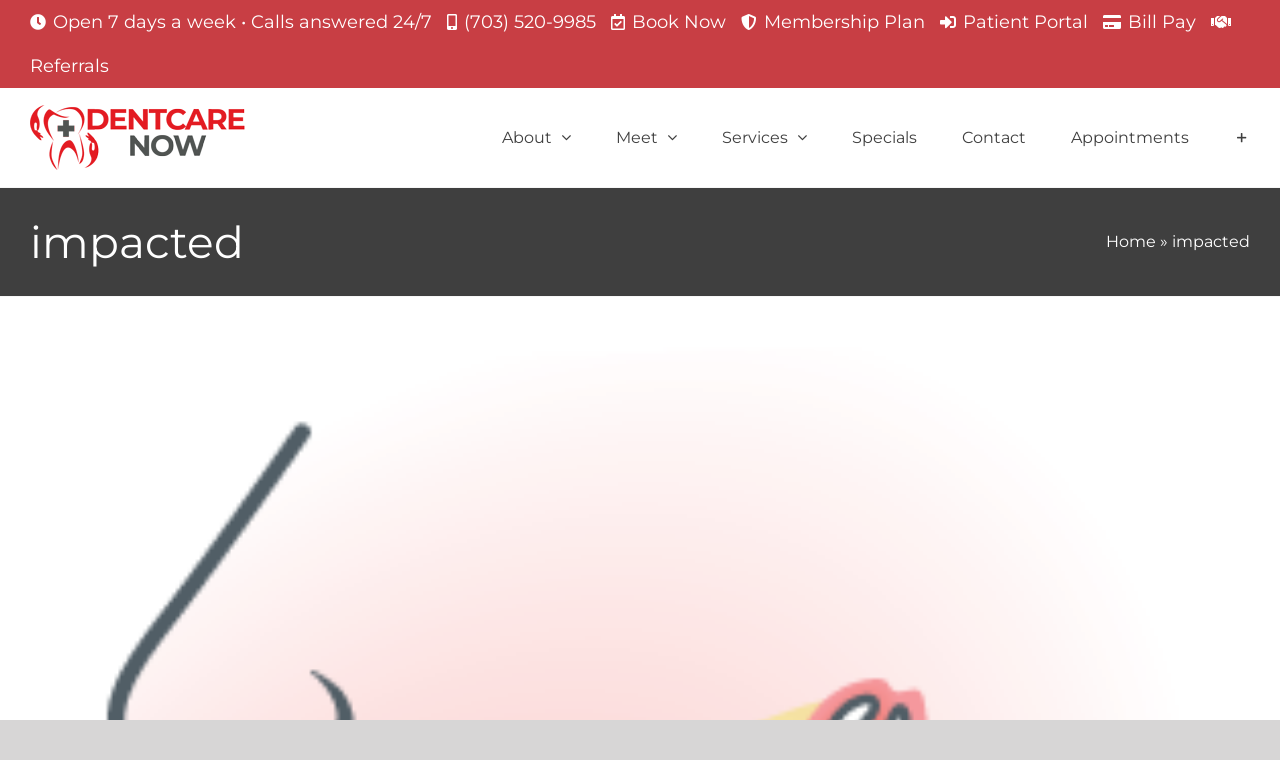

--- FILE ---
content_type: text/html; charset=UTF-8
request_url: http://www.dentcarenow.com/blog/tag/impacted/
body_size: 20222
content:
<!DOCTYPE html> 
<html class="avada-html-layout-boxed avada-html-header-position-top avada-html-is-archive" lang="en-US" prefix="og: http://ogp.me/ns# fb: http://ogp.me/ns/fb#"> 
<head>
<link rel="preload" href="https://www.dentcarenow.com/wp-content/cache/fvm/min/0-cssb6896fb50d6f11c254b9fdc324bbd4ccdc18de20d057affdd8cc231af2d2e.css" as="style" media="all" />
<script data-cfasync="false">if(navigator.userAgent.match(/MSIE|Internet Explorer/i)||navigator.userAgent.match(/Trident\/7\..*?rv:11/i)){var href=document.location.href;if(!href.match(/[?&]iebrowser/)){if(href.indexOf("?")==-1){if(href.indexOf("#")==-1){document.location.href=href+"?iebrowser=1"}else{document.location.href=href.replace("#","?iebrowser=1#")}}else{if(href.indexOf("#")==-1){document.location.href=href+"&iebrowser=1"}else{document.location.href=href.replace("#","&iebrowser=1#")}}}}</script>
<script data-cfasync="false">class FVMLoader{constructor(e){this.triggerEvents=e,this.eventOptions={passive:!0},this.userEventListener=this.triggerListener.bind(this),this.delayedScripts={normal:[],async:[],defer:[]},this.allJQueries=[]}_addUserInteractionListener(e){this.triggerEvents.forEach(t=>window.addEventListener(t,e.userEventListener,e.eventOptions))}_removeUserInteractionListener(e){this.triggerEvents.forEach(t=>window.removeEventListener(t,e.userEventListener,e.eventOptions))}triggerListener(){this._removeUserInteractionListener(this),"loading"===document.readyState?document.addEventListener("DOMContentLoaded",this._loadEverythingNow.bind(this)):this._loadEverythingNow()}async _loadEverythingNow(){this._runAllDelayedCSS(),this._delayEventListeners(),this._delayJQueryReady(this),this._handleDocumentWrite(),this._registerAllDelayedScripts(),await this._loadScriptsFromList(this.delayedScripts.normal),await this._loadScriptsFromList(this.delayedScripts.defer),await this._loadScriptsFromList(this.delayedScripts.async),await this._triggerDOMContentLoaded(),await this._triggerWindowLoad(),window.dispatchEvent(new Event("wpr-allScriptsLoaded"))}_registerAllDelayedScripts(){document.querySelectorAll("script[type=fvmdelay]").forEach(e=>{e.hasAttribute("src")?e.hasAttribute("async")&&!1!==e.async?this.delayedScripts.async.push(e):e.hasAttribute("defer")&&!1!==e.defer||"module"===e.getAttribute("data-type")?this.delayedScripts.defer.push(e):this.delayedScripts.normal.push(e):this.delayedScripts.normal.push(e)})}_runAllDelayedCSS(){document.querySelectorAll("link[rel=fvmdelay]").forEach(e=>{e.setAttribute("rel","stylesheet")})}async _transformScript(e){return await this._requestAnimFrame(),new Promise(t=>{const n=document.createElement("script");let r;[...e.attributes].forEach(e=>{let t=e.nodeName;"type"!==t&&("data-type"===t&&(t="type",r=e.nodeValue),n.setAttribute(t,e.nodeValue))}),e.hasAttribute("src")?(n.addEventListener("load",t),n.addEventListener("error",t)):(n.text=e.text,t()),e.parentNode.replaceChild(n,e)})}async _loadScriptsFromList(e){const t=e.shift();return t?(await this._transformScript(t),this._loadScriptsFromList(e)):Promise.resolve()}_delayEventListeners(){let e={};function t(t,n){!function(t){function n(n){return e[t].eventsToRewrite.indexOf(n)>=0?"wpr-"+n:n}e[t]||(e[t]={originalFunctions:{add:t.addEventListener,remove:t.removeEventListener},eventsToRewrite:[]},t.addEventListener=function(){arguments[0]=n(arguments[0]),e[t].originalFunctions.add.apply(t,arguments)},t.removeEventListener=function(){arguments[0]=n(arguments[0]),e[t].originalFunctions.remove.apply(t,arguments)})}(t),e[t].eventsToRewrite.push(n)}function n(e,t){let n=e[t];Object.defineProperty(e,t,{get:()=>n||function(){},set(r){e["wpr"+t]=n=r}})}t(document,"DOMContentLoaded"),t(window,"DOMContentLoaded"),t(window,"load"),t(window,"pageshow"),t(document,"readystatechange"),n(document,"onreadystatechange"),n(window,"onload"),n(window,"onpageshow")}_delayJQueryReady(e){let t=window.jQuery;Object.defineProperty(window,"jQuery",{get:()=>t,set(n){if(n&&n.fn&&!e.allJQueries.includes(n)){n.fn.ready=n.fn.init.prototype.ready=function(t){e.domReadyFired?t.bind(document)(n):document.addEventListener("DOMContentLoaded2",()=>t.bind(document)(n))};const t=n.fn.on;n.fn.on=n.fn.init.prototype.on=function(){if(this[0]===window){function e(e){return e.split(" ").map(e=>"load"===e||0===e.indexOf("load.")?"wpr-jquery-load":e).join(" ")}"string"==typeof arguments[0]||arguments[0]instanceof String?arguments[0]=e(arguments[0]):"object"==typeof arguments[0]&&Object.keys(arguments[0]).forEach(t=>{delete Object.assign(arguments[0],{[e(t)]:arguments[0][t]})[t]})}return t.apply(this,arguments),this},e.allJQueries.push(n)}t=n}})}async _triggerDOMContentLoaded(){this.domReadyFired=!0,await this._requestAnimFrame(),document.dispatchEvent(new Event("DOMContentLoaded2")),await this._requestAnimFrame(),window.dispatchEvent(new Event("DOMContentLoaded2")),await this._requestAnimFrame(),document.dispatchEvent(new Event("wpr-readystatechange")),await this._requestAnimFrame(),document.wpronreadystatechange&&document.wpronreadystatechange()}async _triggerWindowLoad(){await this._requestAnimFrame(),window.dispatchEvent(new Event("wpr-load")),await this._requestAnimFrame(),window.wpronload&&window.wpronload(),await this._requestAnimFrame(),this.allJQueries.forEach(e=>e(window).trigger("wpr-jquery-load")),window.dispatchEvent(new Event("wpr-pageshow")),await this._requestAnimFrame(),window.wpronpageshow&&window.wpronpageshow()}_handleDocumentWrite(){const e=new Map;document.write=document.writeln=function(t){const n=document.currentScript,r=document.createRange(),i=n.parentElement;let a=e.get(n);void 0===a&&(a=n.nextSibling,e.set(n,a));const s=document.createDocumentFragment();r.setStart(s,0),s.appendChild(r.createContextualFragment(t)),i.insertBefore(s,a)}}async _requestAnimFrame(){return new Promise(e=>requestAnimationFrame(e))}static run(){const e=new FVMLoader(["keydown","mousemove","touchmove","touchstart","touchend","wheel"]);e._addUserInteractionListener(e)}}FVMLoader.run();</script>
<meta http-equiv="X-UA-Compatible" content="IE=edge" />
<meta http-equiv="Content-Type" content="text/html; charset=utf-8"/>
<meta name="viewport" content="width=device-width, initial-scale=1" />
<meta name='robots' content='index, follow, max-image-preview:large, max-snippet:-1, max-video-preview:-1' /><title>impacted Archives | Dentcare Now</title>
<link rel="canonical" href="http://www.dentcarenow.com/blog/tag/impacted/" />
<meta property="og:locale" content="en_US" />
<meta property="og:type" content="article" />
<meta property="og:title" content="impacted Archives | Dentcare Now" />
<meta property="og:url" content="http://www.dentcarenow.com/blog/tag/impacted/" />
<meta property="og:site_name" content="Dentcare Now" />
<meta property="og:image" content="https://www.dentcarenow.com/wp-content/uploads/sites/20/2021/02/contact-dentcare-now.jpg" />
<meta property="og:image:width" content="900" />
<meta property="og:image:height" content="600" />
<meta property="og:image:type" content="image/jpeg" />
<meta name="twitter:card" content="summary_large_image" />
<script type="application/ld+json" class="yoast-schema-graph">{"@context":"https://schema.org","@graph":[{"@type":"CollectionPage","@id":"http://www.dentcarenow.com/blog/tag/impacted/","url":"http://www.dentcarenow.com/blog/tag/impacted/","name":"impacted Archives | Dentcare Now","isPartOf":{"@id":"https://www.dentcarenow.com/#website"},"primaryImageOfPage":{"@id":"http://www.dentcarenow.com/blog/tag/impacted/#primaryimage"},"image":{"@id":"http://www.dentcarenow.com/blog/tag/impacted/#primaryimage"},"thumbnailUrl":"https://www.dentcarenow.com/wp-content/uploads/sites/20/2022/01/impacted-wisdom-teeth.png","breadcrumb":{"@id":"http://www.dentcarenow.com/blog/tag/impacted/#breadcrumb"},"inLanguage":"en-US"},{"@type":"ImageObject","inLanguage":"en-US","@id":"http://www.dentcarenow.com/blog/tag/impacted/#primaryimage","url":"https://www.dentcarenow.com/wp-content/uploads/sites/20/2022/01/impacted-wisdom-teeth.png","contentUrl":"https://www.dentcarenow.com/wp-content/uploads/sites/20/2022/01/impacted-wisdom-teeth.png","width":300,"height":300,"caption":"Impacted Wisdom Teeth"},{"@type":"BreadcrumbList","@id":"http://www.dentcarenow.com/blog/tag/impacted/#breadcrumb","itemListElement":[{"@type":"ListItem","position":1,"name":"Home","item":"https://www.dentcarenow.com/"},{"@type":"ListItem","position":2,"name":"impacted"}]},{"@type":"WebSite","@id":"https://www.dentcarenow.com/#website","url":"https://www.dentcarenow.com/","name":"Dentcare Now","description":"Emergency Dentist Fairfax, VA","publisher":{"@id":"https://www.dentcarenow.com/#organization"},"potentialAction":[{"@type":"SearchAction","target":{"@type":"EntryPoint","urlTemplate":"https://www.dentcarenow.com/?s={search_term_string}"},"query-input":{"@type":"PropertyValueSpecification","valueRequired":true,"valueName":"search_term_string"}}],"inLanguage":"en-US"},{"@type":"Organization","@id":"https://www.dentcarenow.com/#organization","name":"Dentcare Now","url":"https://www.dentcarenow.com/","logo":{"@type":"ImageObject","inLanguage":"en-US","@id":"https://www.dentcarenow.com/#/schema/logo/image/","url":"https://www.dentcarenow.com/wp-content/uploads/sites/20/2021/03/logo-dentcare-now-schema.jpg","contentUrl":"https://www.dentcarenow.com/wp-content/uploads/sites/20/2021/03/logo-dentcare-now-schema.jpg","width":2560,"height":2560,"caption":"Dentcare Now"},"image":{"@id":"https://www.dentcarenow.com/#/schema/logo/image/"},"sameAs":["https://www.facebook.com/dentcarenow/","https://www.instagram.com/dentcarenow"]}]}</script>
<link rel="alternate" type="application/rss+xml" title="Dentcare Now &raquo; Feed" href="http://www.dentcarenow.com/feed/" />
<link rel="alternate" type="application/rss+xml" title="Dentcare Now &raquo; Comments Feed" href="http://www.dentcarenow.com/comments/feed/" />
<link rel="alternate" type="application/rss+xml" title="Dentcare Now &raquo; impacted Tag Feed" href="http://www.dentcarenow.com/blog/tag/impacted/feed/" />
<meta property="og:locale" content="en_US"/>
<meta property="og:type" content="article"/>
<meta property="og:site_name" content="Dentcare Now"/>
<meta property="og:title" content="impacted Archives | Dentcare Now"/>
<meta property="og:url" content="http://www.dentcarenow.com/blog/wisdom-teeth-removal/"/>
<meta property="og:image" content="https://www.dentcarenow.com/wp-content/uploads/sites/20/2022/01/impacted-wisdom-teeth.png"/>
<meta property="og:image:width" content="300"/>
<meta property="og:image:height" content="300"/>
<meta property="og:image:type" content="image/png"/>
<script type="application/ld+json">
{
"@context": "https://schema.org",
"@type": "Dentist",
"name": "Dentcare Now",
"image": "https://www.dentcarenow.com/wp-content/uploads/sites/20/2020/08/logo-dentcare-now.jpg",
"@id": "",
"url": "https://www.dentcarenow.com/",
"telephone": "(703) 520-9985",
"priceRange": "$$",
"address": {
"@type": "PostalAddress",
"streetAddress": "9547-A, Fairfax Blvd",
"addressLocality": "Fairfax",
"addressRegion": "VA",
"postalCode": "22031",
"addressCountry": "US"
},
"geo": {
"@type": "GeoCoordinates",
"latitude": 38.8642686,
"longitude": -77.2741435
},
"openingHoursSpecification": [{
"@type": "OpeningHoursSpecification",
"dayOfWeek": [
"Monday",
"Tuesday",
"Wednesday",
"Thursday"
],
"opens": "09:00",
"closes": "17:00"
},{
"@type": "OpeningHoursSpecification",
"dayOfWeek": "Friday",
"opens": "12:00",
"closes": "20:00"
},{
"@type": "OpeningHoursSpecification",
"dayOfWeek": [
"Saturday",
"Sunday"
],
"opens": "10:00",
"closes": "15:00"
}],
"sameAs": [
"https://www.facebook.com/dentcarenow/",
"https://twitter.com/dentcarenow",
"https://www.instagram.com/dentcarenow/",
"https://www.dentcarenow.com/",
"https://www.google.com/maps?cid=2137328033336666275"
]
}
</script>
<link rel="icon" sizes="192x192" href="http://www.dentcarenow.com/wp-content/uploads/sites/20/2020/05/favicon-dentcarenow-57x57-1.png" type="image/png"> 
<style id='wp-img-auto-sizes-contain-inline-css' type='text/css' media="all">img:is([sizes=auto i],[sizes^="auto," i]){contain-intrinsic-size:3000px 1500px}</style> 
<link rel='stylesheet' id='fusion-dynamic-css-css' href='https://www.dentcarenow.com/wp-content/cache/fvm/min/0-cssb6896fb50d6f11c254b9fdc324bbd4ccdc18de20d057affdd8cc231af2d2e.css' type='text/css' media='all' /> 
<script type="text/javascript" src="http://www.dentcarenow.com/wp-includes/js/jquery/jquery.min.js?ver=3.7.1" id="jquery-core-js"></script>
<script type="text/javascript" src="http://www.dentcarenow.com/wp-includes/js/jquery/jquery-migrate.min.js?ver=3.4.1" id="jquery-migrate-js"></script>
<style type="text/css" id="css-fb-visibility" media="all">@media screen and (max-width:640px){.fusion-no-small-visibility{display:none!important}body .sm-text-align-center{text-align:center!important}body .sm-text-align-left{text-align:left!important}body .sm-text-align-right{text-align:right!important}body .sm-text-align-justify{text-align:justify!important}body .sm-flex-align-center{justify-content:center!important}body .sm-flex-align-flex-start{justify-content:flex-start!important}body .sm-flex-align-flex-end{justify-content:flex-end!important}body .sm-mx-auto{margin-left:auto!important;margin-right:auto!important}body .sm-ml-auto{margin-left:auto!important}body .sm-mr-auto{margin-right:auto!important}body .fusion-absolute-position-small{position:absolute;width:100%}.awb-sticky.awb-sticky-small{position:sticky;top:var(--awb-sticky-offset,0)}}@media screen and (min-width:641px) and (max-width:1042px){.fusion-no-medium-visibility{display:none!important}body .md-text-align-center{text-align:center!important}body .md-text-align-left{text-align:left!important}body .md-text-align-right{text-align:right!important}body .md-text-align-justify{text-align:justify!important}body .md-flex-align-center{justify-content:center!important}body .md-flex-align-flex-start{justify-content:flex-start!important}body .md-flex-align-flex-end{justify-content:flex-end!important}body .md-mx-auto{margin-left:auto!important;margin-right:auto!important}body .md-ml-auto{margin-left:auto!important}body .md-mr-auto{margin-right:auto!important}body .fusion-absolute-position-medium{position:absolute;width:100%}.awb-sticky.awb-sticky-medium{position:sticky;top:var(--awb-sticky-offset,0)}}@media screen and (min-width:1043px){.fusion-no-large-visibility{display:none!important}body .lg-text-align-center{text-align:center!important}body .lg-text-align-left{text-align:left!important}body .lg-text-align-right{text-align:right!important}body .lg-text-align-justify{text-align:justify!important}body .lg-flex-align-center{justify-content:center!important}body .lg-flex-align-flex-start{justify-content:flex-start!important}body .lg-flex-align-flex-end{justify-content:flex-end!important}body .lg-mx-auto{margin-left:auto!important;margin-right:auto!important}body .lg-ml-auto{margin-left:auto!important}body .lg-mr-auto{margin-right:auto!important}body .fusion-absolute-position-large{position:absolute;width:100%}.awb-sticky.awb-sticky-large{position:sticky;top:var(--awb-sticky-offset,0)}}</style>
<style type="text/css" media="all">.recentcomments a{display:inline!important;padding:0!important;margin:0!important}</style> 
<script type="text/javascript">
var doc = document.documentElement;
doc.setAttribute( 'data-useragent', navigator.userAgent );
</script>
<script async src="https://www.googletagmanager.com/gtag/js?id=UA-166549695-1"></script>
<script>
window.dataLayer = window.dataLayer || [];
function gtag(){dataLayer.push(arguments);}
gtag('js', new Date());
gtag('config', 'UA-166549695-1');
</script>
<script>(function(w,d,s,l,i){w[l]=w[l]||[];w[l].push({'gtm.start':
new Date().getTime(),event:'gtm.js'});var f=d.getElementsByTagName(s)[0],
j=d.createElement(s),dl=l!='dataLayer'?'&l='+l:'';j.async=true;j.src=
'https://www.googletagmanager.com/gtm.js?id='+i+dl;f.parentNode.insertBefore(j,f);
})(window,document,'script','dataLayer','GTM-T3RB28N');</script>
<script async src="https://www.googletagmanager.com/gtag/js?id=AW-724232026"></script>
<script>
window.dataLayer = window.dataLayer || [];
function gtag(){dataLayer.push(arguments);}
gtag('js', new Date());
gtag('config', 'AW-724232026');
</script>
<script defer type="text/javascript" src="https://app.deploymarketing.com/embed/v6/151641/1/4129543992/c46599e7bf238b94b601356a36da4281dbbf422da0030ac0"></script>
<div id="bf-revz-widget-4129543992"></div> 
<style id='global-styles-inline-css' type='text/css' media="all">:root{--wp--preset--aspect-ratio--square:1;--wp--preset--aspect-ratio--4-3:4/3;--wp--preset--aspect-ratio--3-4:3/4;--wp--preset--aspect-ratio--3-2:3/2;--wp--preset--aspect-ratio--2-3:2/3;--wp--preset--aspect-ratio--16-9:16/9;--wp--preset--aspect-ratio--9-16:9/16;--wp--preset--color--black:#000000;--wp--preset--color--cyan-bluish-gray:#abb8c3;--wp--preset--color--white:#ffffff;--wp--preset--color--pale-pink:#f78da7;--wp--preset--color--vivid-red:#cf2e2e;--wp--preset--color--luminous-vivid-orange:#ff6900;--wp--preset--color--luminous-vivid-amber:#fcb900;--wp--preset--color--light-green-cyan:#7bdcb5;--wp--preset--color--vivid-green-cyan:#00d084;--wp--preset--color--pale-cyan-blue:#8ed1fc;--wp--preset--color--vivid-cyan-blue:#0693e3;--wp--preset--color--vivid-purple:#9b51e0;--wp--preset--color--awb-color-1:#ffffff;--wp--preset--color--awb-color-2:#f6f6f6;--wp--preset--color--awb-color-3:#ebeaea;--wp--preset--color--awb-color-4:#747474;--wp--preset--color--awb-color-5:#c83e44;--wp--preset--color--awb-color-6:#c83e44;--wp--preset--color--awb-color-7:#3f3f3f;--wp--preset--color--awb-color-8:#333333;--wp--preset--color--awb-color-custom-10:#65bc7b;--wp--preset--color--awb-color-custom-11:#a64242;--wp--preset--color--awb-color-custom-12:#777777;--wp--preset--color--awb-color-custom-13:#222222;--wp--preset--color--awb-color-custom-14:#f2f2f2;--wp--preset--color--awb-color-custom-15:#e8e8e8;--wp--preset--color--awb-color-custom-16:#bebdbd;--wp--preset--color--awb-color-custom-17:#e0dede;--wp--preset--gradient--vivid-cyan-blue-to-vivid-purple:linear-gradient(135deg,rgb(6,147,227) 0%,rgb(155,81,224) 100%);--wp--preset--gradient--light-green-cyan-to-vivid-green-cyan:linear-gradient(135deg,rgb(122,220,180) 0%,rgb(0,208,130) 100%);--wp--preset--gradient--luminous-vivid-amber-to-luminous-vivid-orange:linear-gradient(135deg,rgb(252,185,0) 0%,rgb(255,105,0) 100%);--wp--preset--gradient--luminous-vivid-orange-to-vivid-red:linear-gradient(135deg,rgb(255,105,0) 0%,rgb(207,46,46) 100%);--wp--preset--gradient--very-light-gray-to-cyan-bluish-gray:linear-gradient(135deg,rgb(238,238,238) 0%,rgb(169,184,195) 100%);--wp--preset--gradient--cool-to-warm-spectrum:linear-gradient(135deg,rgb(74,234,220) 0%,rgb(151,120,209) 20%,rgb(207,42,186) 40%,rgb(238,44,130) 60%,rgb(251,105,98) 80%,rgb(254,248,76) 100%);--wp--preset--gradient--blush-light-purple:linear-gradient(135deg,rgb(255,206,236) 0%,rgb(152,150,240) 100%);--wp--preset--gradient--blush-bordeaux:linear-gradient(135deg,rgb(254,205,165) 0%,rgb(254,45,45) 50%,rgb(107,0,62) 100%);--wp--preset--gradient--luminous-dusk:linear-gradient(135deg,rgb(255,203,112) 0%,rgb(199,81,192) 50%,rgb(65,88,208) 100%);--wp--preset--gradient--pale-ocean:linear-gradient(135deg,rgb(255,245,203) 0%,rgb(182,227,212) 50%,rgb(51,167,181) 100%);--wp--preset--gradient--electric-grass:linear-gradient(135deg,rgb(202,248,128) 0%,rgb(113,206,126) 100%);--wp--preset--gradient--midnight:linear-gradient(135deg,rgb(2,3,129) 0%,rgb(40,116,252) 100%);--wp--preset--font-size--small:11.25px;--wp--preset--font-size--medium:20px;--wp--preset--font-size--large:22.5px;--wp--preset--font-size--x-large:42px;--wp--preset--font-size--normal:15px;--wp--preset--font-size--xlarge:30px;--wp--preset--font-size--huge:45px;--wp--preset--spacing--20:0.44rem;--wp--preset--spacing--30:0.67rem;--wp--preset--spacing--40:1rem;--wp--preset--spacing--50:1.5rem;--wp--preset--spacing--60:2.25rem;--wp--preset--spacing--70:3.38rem;--wp--preset--spacing--80:5.06rem;--wp--preset--shadow--natural:6px 6px 9px rgba(0, 0, 0, 0.2);--wp--preset--shadow--deep:12px 12px 50px rgba(0, 0, 0, 0.4);--wp--preset--shadow--sharp:6px 6px 0px rgba(0, 0, 0, 0.2);--wp--preset--shadow--outlined:6px 6px 0px -3px rgb(255, 255, 255), 6px 6px rgb(0, 0, 0);--wp--preset--shadow--crisp:6px 6px 0px rgb(0, 0, 0)}:where(.is-layout-flex){gap:.5em}:where(.is-layout-grid){gap:.5em}body .is-layout-flex{display:flex}.is-layout-flex{flex-wrap:wrap;align-items:center}.is-layout-flex>:is(*,div){margin:0}body .is-layout-grid{display:grid}.is-layout-grid>:is(*,div){margin:0}:where(.wp-block-columns.is-layout-flex){gap:2em}:where(.wp-block-columns.is-layout-grid){gap:2em}:where(.wp-block-post-template.is-layout-flex){gap:1.25em}:where(.wp-block-post-template.is-layout-grid){gap:1.25em}.has-black-color{color:var(--wp--preset--color--black)!important}.has-cyan-bluish-gray-color{color:var(--wp--preset--color--cyan-bluish-gray)!important}.has-white-color{color:var(--wp--preset--color--white)!important}.has-pale-pink-color{color:var(--wp--preset--color--pale-pink)!important}.has-vivid-red-color{color:var(--wp--preset--color--vivid-red)!important}.has-luminous-vivid-orange-color{color:var(--wp--preset--color--luminous-vivid-orange)!important}.has-luminous-vivid-amber-color{color:var(--wp--preset--color--luminous-vivid-amber)!important}.has-light-green-cyan-color{color:var(--wp--preset--color--light-green-cyan)!important}.has-vivid-green-cyan-color{color:var(--wp--preset--color--vivid-green-cyan)!important}.has-pale-cyan-blue-color{color:var(--wp--preset--color--pale-cyan-blue)!important}.has-vivid-cyan-blue-color{color:var(--wp--preset--color--vivid-cyan-blue)!important}.has-vivid-purple-color{color:var(--wp--preset--color--vivid-purple)!important}.has-black-background-color{background-color:var(--wp--preset--color--black)!important}.has-cyan-bluish-gray-background-color{background-color:var(--wp--preset--color--cyan-bluish-gray)!important}.has-white-background-color{background-color:var(--wp--preset--color--white)!important}.has-pale-pink-background-color{background-color:var(--wp--preset--color--pale-pink)!important}.has-vivid-red-background-color{background-color:var(--wp--preset--color--vivid-red)!important}.has-luminous-vivid-orange-background-color{background-color:var(--wp--preset--color--luminous-vivid-orange)!important}.has-luminous-vivid-amber-background-color{background-color:var(--wp--preset--color--luminous-vivid-amber)!important}.has-light-green-cyan-background-color{background-color:var(--wp--preset--color--light-green-cyan)!important}.has-vivid-green-cyan-background-color{background-color:var(--wp--preset--color--vivid-green-cyan)!important}.has-pale-cyan-blue-background-color{background-color:var(--wp--preset--color--pale-cyan-blue)!important}.has-vivid-cyan-blue-background-color{background-color:var(--wp--preset--color--vivid-cyan-blue)!important}.has-vivid-purple-background-color{background-color:var(--wp--preset--color--vivid-purple)!important}.has-black-border-color{border-color:var(--wp--preset--color--black)!important}.has-cyan-bluish-gray-border-color{border-color:var(--wp--preset--color--cyan-bluish-gray)!important}.has-white-border-color{border-color:var(--wp--preset--color--white)!important}.has-pale-pink-border-color{border-color:var(--wp--preset--color--pale-pink)!important}.has-vivid-red-border-color{border-color:var(--wp--preset--color--vivid-red)!important}.has-luminous-vivid-orange-border-color{border-color:var(--wp--preset--color--luminous-vivid-orange)!important}.has-luminous-vivid-amber-border-color{border-color:var(--wp--preset--color--luminous-vivid-amber)!important}.has-light-green-cyan-border-color{border-color:var(--wp--preset--color--light-green-cyan)!important}.has-vivid-green-cyan-border-color{border-color:var(--wp--preset--color--vivid-green-cyan)!important}.has-pale-cyan-blue-border-color{border-color:var(--wp--preset--color--pale-cyan-blue)!important}.has-vivid-cyan-blue-border-color{border-color:var(--wp--preset--color--vivid-cyan-blue)!important}.has-vivid-purple-border-color{border-color:var(--wp--preset--color--vivid-purple)!important}.has-vivid-cyan-blue-to-vivid-purple-gradient-background{background:var(--wp--preset--gradient--vivid-cyan-blue-to-vivid-purple)!important}.has-light-green-cyan-to-vivid-green-cyan-gradient-background{background:var(--wp--preset--gradient--light-green-cyan-to-vivid-green-cyan)!important}.has-luminous-vivid-amber-to-luminous-vivid-orange-gradient-background{background:var(--wp--preset--gradient--luminous-vivid-amber-to-luminous-vivid-orange)!important}.has-luminous-vivid-orange-to-vivid-red-gradient-background{background:var(--wp--preset--gradient--luminous-vivid-orange-to-vivid-red)!important}.has-very-light-gray-to-cyan-bluish-gray-gradient-background{background:var(--wp--preset--gradient--very-light-gray-to-cyan-bluish-gray)!important}.has-cool-to-warm-spectrum-gradient-background{background:var(--wp--preset--gradient--cool-to-warm-spectrum)!important}.has-blush-light-purple-gradient-background{background:var(--wp--preset--gradient--blush-light-purple)!important}.has-blush-bordeaux-gradient-background{background:var(--wp--preset--gradient--blush-bordeaux)!important}.has-luminous-dusk-gradient-background{background:var(--wp--preset--gradient--luminous-dusk)!important}.has-pale-ocean-gradient-background{background:var(--wp--preset--gradient--pale-ocean)!important}.has-electric-grass-gradient-background{background:var(--wp--preset--gradient--electric-grass)!important}.has-midnight-gradient-background{background:var(--wp--preset--gradient--midnight)!important}.has-small-font-size{font-size:var(--wp--preset--font-size--small)!important}.has-medium-font-size{font-size:var(--wp--preset--font-size--medium)!important}.has-large-font-size{font-size:var(--wp--preset--font-size--large)!important}.has-x-large-font-size{font-size:var(--wp--preset--font-size--x-large)!important}</style> 
<style id='wp-block-library-inline-css' type='text/css' media="all">:root{--wp-block-synced-color:#7a00df;--wp-block-synced-color--rgb:122,0,223;--wp-bound-block-color:var(--wp-block-synced-color);--wp-editor-canvas-background:#ddd;--wp-admin-theme-color:#007cba;--wp-admin-theme-color--rgb:0,124,186;--wp-admin-theme-color-darker-10:#006ba1;--wp-admin-theme-color-darker-10--rgb:0,107,160.5;--wp-admin-theme-color-darker-20:#005a87;--wp-admin-theme-color-darker-20--rgb:0,90,135;--wp-admin-border-width-focus:2px}@media (min-resolution:192dpi){:root{--wp-admin-border-width-focus:1.5px}}.wp-element-button{cursor:pointer}:root .has-very-light-gray-background-color{background-color:#eee}:root .has-very-dark-gray-background-color{background-color:#313131}:root .has-very-light-gray-color{color:#eee}:root .has-very-dark-gray-color{color:#313131}:root .has-vivid-green-cyan-to-vivid-cyan-blue-gradient-background{background:linear-gradient(135deg,#00d084,#0693e3)}:root .has-purple-crush-gradient-background{background:linear-gradient(135deg,#34e2e4,#4721fb 50%,#ab1dfe)}:root .has-hazy-dawn-gradient-background{background:linear-gradient(135deg,#faaca8,#dad0ec)}:root .has-subdued-olive-gradient-background{background:linear-gradient(135deg,#fafae1,#67a671)}:root .has-atomic-cream-gradient-background{background:linear-gradient(135deg,#fdd79a,#004a59)}:root .has-nightshade-gradient-background{background:linear-gradient(135deg,#330968,#31cdcf)}:root .has-midnight-gradient-background{background:linear-gradient(135deg,#020381,#2874fc)}:root{--wp--preset--font-size--normal:16px;--wp--preset--font-size--huge:42px}.has-regular-font-size{font-size:1em}.has-larger-font-size{font-size:2.625em}.has-normal-font-size{font-size:var(--wp--preset--font-size--normal)}.has-huge-font-size{font-size:var(--wp--preset--font-size--huge)}.has-text-align-center{text-align:center}.has-text-align-left{text-align:left}.has-text-align-right{text-align:right}.has-fit-text{white-space:nowrap!important}#end-resizable-editor-section{display:none}.aligncenter{clear:both}.items-justified-left{justify-content:flex-start}.items-justified-center{justify-content:center}.items-justified-right{justify-content:flex-end}.items-justified-space-between{justify-content:space-between}.screen-reader-text{border:0;clip-path:inset(50%);height:1px;margin:-1px;overflow:hidden;padding:0;position:absolute;width:1px;word-wrap:normal!important}.screen-reader-text:focus{background-color:#ddd;clip-path:none;color:#444;display:block;font-size:1em;height:auto;left:5px;line-height:normal;padding:15px 23px 14px;text-decoration:none;top:5px;width:auto;z-index:100000}html :where(.has-border-color){border-style:solid}html :where([style*=border-top-color]){border-top-style:solid}html :where([style*=border-right-color]){border-right-style:solid}html :where([style*=border-bottom-color]){border-bottom-style:solid}html :where([style*=border-left-color]){border-left-style:solid}html :where([style*=border-width]){border-style:solid}html :where([style*=border-top-width]){border-top-style:solid}html :where([style*=border-right-width]){border-right-style:solid}html :where([style*=border-bottom-width]){border-bottom-style:solid}html :where([style*=border-left-width]){border-left-style:solid}html :where(img[class*=wp-image-]){height:auto;max-width:100%}:where(figure){margin:0 0 1em}html :where(.is-position-sticky){--wp-admin--admin-bar--position-offset:var(--wp-admin--admin-bar--height,0px)}@media screen and (max-width:600px){html :where(.is-position-sticky){--wp-admin--admin-bar--position-offset:0px}}</style> 
<style id='wp-block-library-theme-inline-css' type='text/css' media="all">.wp-block-audio :where(figcaption){color:#555;font-size:13px;text-align:center}.is-dark-theme .wp-block-audio :where(figcaption){color:#ffffffa6}.wp-block-audio{margin:0 0 1em}.wp-block-code{border:1px solid #ccc;border-radius:4px;font-family:Menlo,Consolas,monaco,monospace;padding:.8em 1em}.wp-block-embed :where(figcaption){color:#555;font-size:13px;text-align:center}.is-dark-theme .wp-block-embed :where(figcaption){color:#ffffffa6}.wp-block-embed{margin:0 0 1em}.blocks-gallery-caption{color:#555;font-size:13px;text-align:center}.is-dark-theme .blocks-gallery-caption{color:#ffffffa6}:root :where(.wp-block-image figcaption){color:#555;font-size:13px;text-align:center}.is-dark-theme :root :where(.wp-block-image figcaption){color:#ffffffa6}.wp-block-image{margin:0 0 1em}.wp-block-pullquote{border-bottom:4px solid;border-top:4px solid;color:currentColor;margin-bottom:1.75em}.wp-block-pullquote :where(cite),.wp-block-pullquote :where(footer),.wp-block-pullquote__citation{color:currentColor;font-size:.8125em;font-style:normal;text-transform:uppercase}.wp-block-quote{border-left:.25em solid;margin:0 0 1.75em;padding-left:1em}.wp-block-quote cite,.wp-block-quote footer{color:currentColor;font-size:.8125em;font-style:normal;position:relative}.wp-block-quote:where(.has-text-align-right){border-left:none;border-right:.25em solid;padding-left:0;padding-right:1em}.wp-block-quote:where(.has-text-align-center){border:none;padding-left:0}.wp-block-quote.is-large,.wp-block-quote.is-style-large,.wp-block-quote:where(.is-style-plain){border:none}.wp-block-search .wp-block-search__label{font-weight:700}.wp-block-search__button{border:1px solid #ccc;padding:.375em .625em}:where(.wp-block-group.has-background){padding:1.25em 2.375em}.wp-block-separator.has-css-opacity{opacity:.4}.wp-block-separator{border:none;border-bottom:2px solid;margin-left:auto;margin-right:auto}.wp-block-separator.has-alpha-channel-opacity{opacity:1}.wp-block-separator:not(.is-style-wide):not(.is-style-dots){width:100px}.wp-block-separator.has-background:not(.is-style-dots){border-bottom:none;height:1px}.wp-block-separator.has-background:not(.is-style-wide):not(.is-style-dots){height:2px}.wp-block-table{margin:0 0 1em}.wp-block-table td,.wp-block-table th{word-break:normal}.wp-block-table :where(figcaption){color:#555;font-size:13px;text-align:center}.is-dark-theme .wp-block-table :where(figcaption){color:#ffffffa6}.wp-block-video :where(figcaption){color:#555;font-size:13px;text-align:center}.is-dark-theme .wp-block-video :where(figcaption){color:#ffffffa6}.wp-block-video{margin:0 0 1em}:root :where(.wp-block-template-part.has-background){margin-bottom:0;margin-top:0;padding:1.25em 2.375em}</style> 
<style id='classic-theme-styles-inline-css' type='text/css' media="all">/*! This file is auto-generated */ .wp-block-button__link{color:#fff;background-color:#32373c;border-radius:9999px;box-shadow:none;text-decoration:none;padding:calc(.667em + 2px) calc(1.333em + 2px);font-size:1.125em}.wp-block-file__button{background:#32373c;color:#fff;text-decoration:none}</style> 
</head>
<body class="archive tag tag-impacted tag-265 wp-theme-Avada wp-child-theme-dentcarenow fusion-image-hovers fusion-pagination-sizing fusion-button_type-flat fusion-button_span-no fusion-button_gradient-linear avada-image-rollover-circle-yes avada-image-rollover-yes avada-image-rollover-direction-left fusion-body ltr fusion-sticky-header no-tablet-sticky-header no-mobile-sticky-header no-desktop-totop no-mobile-totop avada-has-rev-slider-styles fusion-disable-outline fusion-sub-menu-slide mobile-logo-pos-left layout-boxed-mode avada-has-boxed-modal-shadow- layout-scroll-offset-full avada-has-zero-margin-offset-top fusion-top-header menu-text-align-center mobile-menu-design-flyout fusion-show-pagination-text fusion-header-layout-v3 avada-responsive avada-footer-fx-none avada-menu-highlight-style-bottombar fusion-search-form-classic fusion-main-menu-search-dropdown fusion-avatar-circle avada-dropdown-styles avada-blog-layout-grid avada-blog-archive-layout-large avada-header-shadow-no avada-menu-icon-position-left avada-has-mainmenu-dropdown-divider avada-has-header-100-width avada-has-breadcrumb-mobile-hidden avada-has-titlebar-bar_and_content avada-has-slidingbar-widgets avada-has-slidingbar-position-right avada-slidingbar-toggle-style-menu avada-has-slidingbar-sticky avada-has-pagination-width_height avada-flyout-menu-direction-fade avada-ec-views-v1" data-awb-post-id="2435"> <a class="skip-link screen-reader-text" href="#content">Skip to content</a> <div id="boxed-wrapper"> <div id="wrapper" class="fusion-wrapper"> <div id="home" style="position:relative;top:-1px;"></div> <header class="fusion-header-wrapper"> <div class="fusion-header-v3 fusion-logo-alignment fusion-logo-left fusion-sticky-menu- fusion-sticky-logo-1 fusion-mobile-logo-1 fusion-mobile-menu-design-flyout fusion-header-has-flyout-menu"> <div class="fusion-secondary-header"> <div class="fusion-row"> <div class="fusion-alignleft"> <div class="fusion-contact-info"><span class="fusion-contact-info-phone-number"><a class="fb-icon-element-1 fb-icon-element fontawesome-icon fa-clock fas circle-#c83e44 fusion-text-flow fusion-link" style="--awb-font-size:16px;--awb-margin-right:2px;" href="#" target="_self" aria-label="Link to #"></a> Open 7 days a week • Calls answered 24/7 <a class="fb-icon-element-2 fb-icon-element fontawesome-icon fa-mobile-alt fas circle-#c83e44 fusion-text-flow fusion-link" style="--awb-font-size:16px;--awb-margin-right:2px;--awb-margin-left:10px;" href="tel://1-703-520-9985" target="_self" aria-label="Link to tel://1-703-520-9985"></a> <a href="tel://1-703-520-9985">(703) 520-9985</a> <a class="fb-icon-element-3 fb-icon-element fontawesome-icon fa-calendar-check far circle-#c83e44 fusion-text-flow fusion-link" style="--awb-font-size:16px;--awb-margin-right:2px;--awb-margin-left:10px;" href="https://www.dentcarenow.com/appointments/" target="_blank" aria-label="Link to https://www.dentcarenow.com/appointments/" rel="noopener noreferrer"></a> <a href="https://www.dentcarenow.com/appointments/" target="blank">Book Now</a> <a class="fb-icon-element-4 fb-icon-element fontawesome-icon fa-shield-alt fas circle-#c83e44 fusion-text-flow fusion-link" style="--awb-font-size:16px;--awb-margin-right:2px;--awb-margin-left:10px;" href="https://www.dentcarenow.com/about/membership-plan/" target="_blank" aria-label="Link to https://www.dentcarenow.com/about/membership-plan/" rel="noopener noreferrer"></a> <a href="https://www.dentcarenow.com/about/membership-plan/" title="Membership Plan" target="_blank">Membership Plan</a> <a class="fb-icon-element-5 fb-icon-element fontawesome-icon fa-sign-in-alt fas circle-#c83e44 fusion-text-flow fusion-link" style="--awb-font-size:16px;--awb-margin-right:2px;--awb-margin-left:10px;" href="https://www.dentcarenow.com/patient-portal/" target="_blank" aria-label="Link to https://www.dentcarenow.com/patient-portal/" rel="noopener noreferrer"></a> <a href="https://www.dentcarenow.com/patient-portal/" title="Patient Portal" target="_blank">Patient Portal</a> <a class="fb-icon-element-6 fb-icon-element fontawesome-icon fa-credit-card fas circle-#c83e44 fusion-text-flow fusion-link" style="--awb-font-size:16px;--awb-margin-right:2px;--awb-margin-left:10px;" href="https://www.dentcarenow.com/bill-pay/" target="_blank" aria-label="Link to https://www.dentcarenow.com/bill-pay/" rel="noopener noreferrer"></a> <a href="https://www.dentcarenow.com/bill-pay/" title="Bill Pay" target="_blank">Bill Pay</a> <a class="fb-icon-element-7 fb-icon-element fontawesome-icon fa-handshake fas circle-#c83e44 fusion-text-flow fusion-link" style="--awb-font-size:16px;--awb-margin-right:2px;--awb-margin-left:10px;" href="https://www.dentcarenow.com/about/referrals/" target="_blank" aria-label="Link to https://www.dentcarenow.com/about/referrals/" rel="noopener noreferrer"></a> <a href="https://www.dentcarenow.com/about/referrals/" title="Referrals" target="_blank">Referrals</a></span></div> </div> </div> </div> <div class="fusion-header-sticky-height"></div> <div class="fusion-header"> <div class="fusion-row"> <div class="fusion-header-has-flyout-menu-content"> <div class="fusion-logo" data-margin-top="16px" data-margin-bottom="16px" data-margin-left="0px" data-margin-right="0px"> <a class="fusion-logo-link" href="http://www.dentcarenow.com/" > <img src="http://www.dentcarenow.com/wp-content/uploads/sites/20/2021/03/logo-N01.png" srcset="http://www.dentcarenow.com/wp-content/uploads/sites/20/2021/03/logo-N01.png 1x, http://www.dentcarenow.com/wp-content/uploads/sites/20/2021/03/logo-N03.png 2x" width="217" height="65" style="max-height:65px;height:auto;" alt="Dentcare Now Logo" data-retina_logo_url="http://www.dentcarenow.com/wp-content/uploads/sites/20/2021/03/logo-N03.png" class="fusion-standard-logo" /> <img src="http://www.dentcarenow.com/wp-content/uploads/sites/20/2021/03/logo-N01.png" srcset="http://www.dentcarenow.com/wp-content/uploads/sites/20/2021/03/logo-N01.png 1x, http://www.dentcarenow.com/wp-content/uploads/sites/20/2021/03/logo-N03.png 2x" width="217" height="65" style="max-height:65px;height:auto;" alt="Dentcare Now Logo" data-retina_logo_url="http://www.dentcarenow.com/wp-content/uploads/sites/20/2021/03/logo-N03.png" class="fusion-mobile-logo" /> <img src="http://www.dentcarenow.com/wp-content/uploads/sites/20/2021/03/logo-N01.png" srcset="http://www.dentcarenow.com/wp-content/uploads/sites/20/2021/03/logo-N01.png 1x, http://www.dentcarenow.com/wp-content/uploads/sites/20/2021/03/logo-N03.png 2x" width="217" height="65" style="max-height:65px;height:auto;" alt="Dentcare Now Logo" data-retina_logo_url="http://www.dentcarenow.com/wp-content/uploads/sites/20/2021/03/logo-N03.png" class="fusion-sticky-logo" /> </a> </div> <nav class="fusion-main-menu" aria-label="Main Menu"><ul id="menu-main-navigation" class="fusion-menu"><li id="menu-item-1072" class="menu-item menu-item-type-post_type menu-item-object-page menu-item-has-children menu-item-1072 fusion-dropdown-menu" data-item-id="1072"><a href="http://www.dentcarenow.com/about/" class="fusion-bottombar-highlight"><span class="menu-text">About</span> <span class="fusion-caret"><i class="fusion-dropdown-indicator" aria-hidden="true"></i></span></a><ul class="sub-menu"><li id="menu-item-1073" class="menu-item menu-item-type-post_type menu-item-object-page menu-item-1073 fusion-dropdown-submenu" ><a href="http://www.dentcarenow.com/about/first-visit/" class="fusion-bottombar-highlight"><span>First Visit</span></a></li><li id="menu-item-1074" class="menu-item menu-item-type-post_type menu-item-object-page menu-item-1074 fusion-dropdown-submenu" ><a href="http://www.dentcarenow.com/about/forms/" class="fusion-bottombar-highlight"><span>Forms</span></a></li><li id="menu-item-1075" class="menu-item menu-item-type-post_type menu-item-object-page menu-item-1075 fusion-dropdown-submenu" ><a href="http://www.dentcarenow.com/about/reviews/" class="fusion-bottombar-highlight"><span>Reviews</span></a></li><li id="menu-item-1076" class="menu-item menu-item-type-post_type menu-item-object-page menu-item-1076 fusion-dropdown-submenu" ><a href="http://www.dentcarenow.com/about/tour/" class="fusion-bottombar-highlight"><span>Office Tour</span></a></li><li id="menu-item-1078" class="menu-item menu-item-type-post_type menu-item-object-page menu-item-1078 fusion-dropdown-submenu" ><a href="http://www.dentcarenow.com/about/insurance/" class="fusion-bottombar-highlight"><span>Insurance</span></a></li><li id="menu-item-1124" class="menu-item menu-item-type-post_type menu-item-object-page menu-item-has-children menu-item-1124 fusion-dropdown-submenu" ><a href="http://www.dentcarenow.com/about/financing/" class="fusion-bottombar-highlight"><span>Financing</span> <span class="fusion-caret"><i class="fusion-dropdown-indicator" aria-hidden="true"></i></span></a><ul class="sub-menu"><li id="menu-item-3015" class="menu-item menu-item-type-custom menu-item-object-custom menu-item-3015" ><a href="https://apply.sunbit.com/DentcareNow" class="fusion-bottombar-highlight"><span>Sunbit® Application</span></a></li></ul></li><li id="menu-item-2898" class="menu-item menu-item-type-post_type menu-item-object-page menu-item-has-children menu-item-2898 fusion-dropdown-submenu" ><a href="http://www.dentcarenow.com/about/membership-plan/" class="fusion-bottombar-highlight"><span>Membership Plan</span> <span class="fusion-caret"><i class="fusion-dropdown-indicator" aria-hidden="true"></i></span></a><ul class="sub-menu"><li id="menu-item-3012" class="menu-item menu-item-type-custom menu-item-object-custom menu-item-3012" ><a href="https://dentcarenow.subscribili.com/login" class="fusion-bottombar-highlight"><span>Login</span></a></li></ul></li><li id="menu-item-3255" class="menu-item menu-item-type-post_type menu-item-object-page menu-item-3255 fusion-dropdown-submenu" ><a href="http://www.dentcarenow.com/about/faq/" class="fusion-bottombar-highlight"><span>FAQ</span></a></li><li id="menu-item-2307" class="menu-item menu-item-type-post_type menu-item-object-page menu-item-2307 fusion-dropdown-submenu" ><a href="http://www.dentcarenow.com/about/community/" class="fusion-bottombar-highlight"><span>Community</span></a></li><li id="menu-item-1125" class="menu-item menu-item-type-post_type menu-item-object-page menu-item-1125 fusion-dropdown-submenu" ><a href="http://www.dentcarenow.com/about/infection-control/" class="fusion-bottombar-highlight"><span>Infection Control</span></a></li><li id="menu-item-3040" class="menu-item menu-item-type-post_type menu-item-object-page menu-item-3040 fusion-dropdown-submenu" ><a href="http://www.dentcarenow.com/about/careers/" class="fusion-bottombar-highlight"><span>Careers</span></a></li><li id="menu-item-1734" class="menu-item menu-item-type-post_type menu-item-object-page menu-item-1734 fusion-dropdown-submenu" ><a href="http://www.dentcarenow.com/about/referrals/" class="fusion-bottombar-highlight"><span>Referrals</span></a></li><li id="menu-item-1112" class="menu-item menu-item-type-post_type menu-item-object-page current_page_parent menu-item-1112 fusion-dropdown-submenu" ><a href="http://www.dentcarenow.com/blog/" class="fusion-bottombar-highlight"><span>Blog</span></a></li></ul></li><li id="menu-item-1079" class="menu-item menu-item-type-post_type menu-item-object-page menu-item-has-children menu-item-1079 fusion-dropdown-menu" data-item-id="1079"><a href="http://www.dentcarenow.com/meet/" class="fusion-bottombar-highlight"><span class="menu-text">Meet</span> <span class="fusion-caret"><i class="fusion-dropdown-indicator" aria-hidden="true"></i></span></a><ul class="sub-menu"><li id="menu-item-1145" class="menu-item menu-item-type-custom menu-item-object-custom menu-item-1145 fusion-dropdown-submenu" ><a href="https://www.dentcarenow.com/meet/#rasheeda-johnson-dds" class="fusion-bottombar-highlight"><span>Rasheeda Johnson, DDS</span></a></li><li id="menu-item-1146" class="menu-item menu-item-type-custom menu-item-object-custom menu-item-1146 fusion-dropdown-submenu" ><a href="https://www.dentcarenow.com/meet/#dominique-bonner-dds" class="fusion-bottombar-highlight"><span>Dominique Bonner, DDS</span></a></li><li id="menu-item-1147" class="menu-item menu-item-type-custom menu-item-object-custom menu-item-1147 fusion-dropdown-submenu" ><a href="https://www.dentcarenow.com/meet/#our-team" class="fusion-bottombar-highlight"><span>Our Team</span></a></li></ul></li><li id="menu-item-1080" class="menu-item menu-item-type-post_type menu-item-object-page menu-item-has-children menu-item-1080 fusion-dropdown-menu" data-item-id="1080"><a href="http://www.dentcarenow.com/services/" class="fusion-bottombar-highlight"><span class="menu-text">Services</span> <span class="fusion-caret"><i class="fusion-dropdown-indicator" aria-hidden="true"></i></span></a><ul class="sub-menu"><li id="menu-item-1081" class="menu-item menu-item-type-post_type menu-item-object-page menu-item-has-children menu-item-1081 fusion-dropdown-submenu" ><a href="http://www.dentcarenow.com/services/preventative-dentistry/" class="fusion-bottombar-highlight"><span>Preventative Dentistry</span> <span class="fusion-caret"><i class="fusion-dropdown-indicator" aria-hidden="true"></i></span></a><ul class="sub-menu"><li id="menu-item-1082" class="menu-item menu-item-type-post_type menu-item-object-page menu-item-1082" ><a href="http://www.dentcarenow.com/services/preventative-dentistry/exams-and-cleanings/" class="fusion-bottombar-highlight"><span>Exams and Cleanings</span></a></li><li id="menu-item-1083" class="menu-item menu-item-type-post_type menu-item-object-page menu-item-1083" ><a href="http://www.dentcarenow.com/services/preventative-dentistry/oral-cancer-screenings/" class="fusion-bottombar-highlight"><span>Oral Cancer Screenings</span></a></li><li id="menu-item-1084" class="menu-item menu-item-type-post_type menu-item-object-page menu-item-1084" ><a href="http://www.dentcarenow.com/services/preventative-dentistry/brushing-tips/" class="fusion-bottombar-highlight"><span>Brushing Tips</span></a></li><li id="menu-item-1085" class="menu-item menu-item-type-post_type menu-item-object-page menu-item-1085" ><a href="http://www.dentcarenow.com/services/preventative-dentistry/flossing-tips/" class="fusion-bottombar-highlight"><span>Flossing Tips</span></a></li></ul></li><li id="menu-item-1086" class="menu-item menu-item-type-post_type menu-item-object-page menu-item-has-children menu-item-1086 fusion-dropdown-submenu" ><a href="http://www.dentcarenow.com/services/restorative-dentistry/" class="fusion-bottombar-highlight"><span>Restorative Dentistry</span> <span class="fusion-caret"><i class="fusion-dropdown-indicator" aria-hidden="true"></i></span></a><ul class="sub-menu"><li id="menu-item-1087" class="menu-item menu-item-type-post_type menu-item-object-page menu-item-1087" ><a href="http://www.dentcarenow.com/services/restorative-dentistry/dental-implants/" class="fusion-bottombar-highlight"><span>Dental Implants</span></a></li><li id="menu-item-2482" class="menu-item menu-item-type-post_type menu-item-object-page menu-item-2482" ><a href="http://www.dentcarenow.com/services/restorative-dentistry/same-day-dental-implants/" class="fusion-bottombar-highlight"><span>Same-Day Implants</span></a></li><li id="menu-item-3175" class="menu-item menu-item-type-post_type menu-item-object-page menu-item-3175" ><a href="http://www.dentcarenow.com/services/restorative-dentistry/all-on-x-dental-implants/" class="fusion-bottombar-highlight"><span>All-on-X Dental Implants</span></a></li><li id="menu-item-1088" class="menu-item menu-item-type-post_type menu-item-object-page menu-item-1088" ><a href="http://www.dentcarenow.com/services/restorative-dentistry/implant-dentures/" class="fusion-bottombar-highlight"><span>Implant Dentures</span></a></li><li id="menu-item-1089" class="menu-item menu-item-type-post_type menu-item-object-page menu-item-1089" ><a href="http://www.dentcarenow.com/services/restorative-dentistry/dentures/" class="fusion-bottombar-highlight"><span>Dentures</span></a></li><li id="menu-item-1090" class="menu-item menu-item-type-post_type menu-item-object-page menu-item-1090" ><a href="http://www.dentcarenow.com/services/restorative-dentistry/fillings/" class="fusion-bottombar-highlight"><span>Fillings</span></a></li><li id="menu-item-1091" class="menu-item menu-item-type-post_type menu-item-object-page menu-item-1091" ><a href="http://www.dentcarenow.com/services/restorative-dentistry/inlays-and-onlays/" class="fusion-bottombar-highlight"><span>Inlays and Onlays</span></a></li><li id="menu-item-1092" class="menu-item menu-item-type-post_type menu-item-object-page menu-item-1092" ><a href="http://www.dentcarenow.com/services/restorative-dentistry/crowns/" class="fusion-bottombar-highlight"><span>Crowns</span></a></li><li id="menu-item-1122" class="menu-item menu-item-type-post_type menu-item-object-page menu-item-1122" ><a href="http://www.dentcarenow.com/services/restorative-dentistry/bridges/" class="fusion-bottombar-highlight"><span>Bridges</span></a></li><li id="menu-item-1123" class="menu-item menu-item-type-post_type menu-item-object-page menu-item-1123" ><a href="http://www.dentcarenow.com/services/restorative-dentistry/extractions/" class="fusion-bottombar-highlight"><span>Extractions</span></a></li></ul></li><li id="menu-item-1093" class="menu-item menu-item-type-post_type menu-item-object-page menu-item-has-children menu-item-1093 fusion-dropdown-submenu" ><a href="http://www.dentcarenow.com/services/cosmetic-dentistry/" class="fusion-bottombar-highlight"><span>Cosmetic Dentistry</span> <span class="fusion-caret"><i class="fusion-dropdown-indicator" aria-hidden="true"></i></span></a><ul class="sub-menu"><li id="menu-item-1094" class="menu-item menu-item-type-post_type menu-item-object-page menu-item-1094" ><a href="http://www.dentcarenow.com/services/cosmetic-dentistry/porcelain-veneers/" class="fusion-bottombar-highlight"><span>Porcelain Veneers</span></a></li><li id="menu-item-1095" class="menu-item menu-item-type-post_type menu-item-object-page menu-item-1095" ><a href="http://www.dentcarenow.com/services/cosmetic-dentistry/teeth-whitening/" class="fusion-bottombar-highlight"><span>Teeth Whitening</span></a></li><li id="menu-item-1096" class="menu-item menu-item-type-post_type menu-item-object-page menu-item-1096" ><a href="http://www.dentcarenow.com/services/cosmetic-dentistry/tooth-colored-fillings/" class="fusion-bottombar-highlight"><span>Tooth-Colored Fillings</span></a></li><li id="menu-item-1097" class="menu-item menu-item-type-post_type menu-item-object-page menu-item-1097" ><a href="http://www.dentcarenow.com/services/cosmetic-dentistry/bonding/" class="fusion-bottombar-highlight"><span>Bonding</span></a></li><li id="menu-item-1098" class="menu-item menu-item-type-post_type menu-item-object-page menu-item-1098" ><a href="http://www.dentcarenow.com/services/cosmetic-dentistry/gum-lifts/" class="fusion-bottombar-highlight"><span>Gum Lifts</span></a></li></ul></li><li id="menu-item-1099" class="menu-item menu-item-type-post_type menu-item-object-page menu-item-has-children menu-item-1099 fusion-dropdown-submenu" ><a href="http://www.dentcarenow.com/services/emergency-dentistry/" class="fusion-bottombar-highlight"><span>Emergency Dentistry</span> <span class="fusion-caret"><i class="fusion-dropdown-indicator" aria-hidden="true"></i></span></a><ul class="sub-menu"><li id="menu-item-3504" class="menu-item menu-item-type-post_type menu-item-object-page menu-item-3504" ><a href="http://www.dentcarenow.com/services/emergency-dentistry/symptoms/" class="fusion-bottombar-highlight"><span>Symptoms</span></a></li><li id="menu-item-3460" class="menu-item menu-item-type-post_type menu-item-object-page menu-item-3460" ><a href="http://www.dentcarenow.com/services/emergency-dentistry/root-canal/" class="fusion-bottombar-highlight"><span>Root Canal</span></a></li><li id="menu-item-3459" class="menu-item menu-item-type-post_type menu-item-object-page menu-item-3459" ><a href="http://www.dentcarenow.com/services/emergency-dentistry/tooth-extractions/" class="fusion-bottombar-highlight"><span>Tooth Extractions</span></a></li><li id="menu-item-3458" class="menu-item menu-item-type-post_type menu-item-object-page menu-item-3458" ><a href="http://www.dentcarenow.com/services/emergency-dentistry/dental-fillings/" class="fusion-bottombar-highlight"><span>Dental Fillings</span></a></li><li id="menu-item-3474" class="menu-item menu-item-type-post_type menu-item-object-page menu-item-3474" ><a href="http://www.dentcarenow.com/services/emergency-dentistry/dental-crowns/" class="fusion-bottombar-highlight"><span>Dental Crowns</span></a></li><li id="menu-item-3486" class="menu-item menu-item-type-post_type menu-item-object-page menu-item-3486" ><a href="http://www.dentcarenow.com/services/emergency-dentistry/dental-bonding/" class="fusion-bottombar-highlight"><span>Dental Bonding</span></a></li><li id="menu-item-3505" class="menu-item menu-item-type-post_type menu-item-object-page menu-item-3505" ><a href="http://www.dentcarenow.com/services/emergency-dentistry/wisdom-tooth-extraction/" class="fusion-bottombar-highlight"><span>Wisdom Tooth Extraction</span></a></li></ul></li><li id="menu-item-2460" class="menu-item menu-item-type-post_type menu-item-object-page menu-item-2460 fusion-dropdown-submenu" ><a href="http://www.dentcarenow.com/services/sedation-dentistry/" class="fusion-bottombar-highlight"><span>Sedation Dentistry</span></a></li><li id="menu-item-1100" class="menu-item menu-item-type-post_type menu-item-object-page menu-item-has-children menu-item-1100 fusion-dropdown-submenu" ><a href="http://www.dentcarenow.com/services/periodontics/" class="fusion-bottombar-highlight"><span>Periodontics</span> <span class="fusion-caret"><i class="fusion-dropdown-indicator" aria-hidden="true"></i></span></a><ul class="sub-menu"><li id="menu-item-1101" class="menu-item menu-item-type-post_type menu-item-object-page menu-item-1101" ><a href="http://www.dentcarenow.com/services/periodontics/periodontal-maintenance/" class="fusion-bottombar-highlight"><span>Periodontal Maintenance</span></a></li><li id="menu-item-1102" class="menu-item menu-item-type-post_type menu-item-object-page menu-item-1102" ><a href="http://www.dentcarenow.com/services/periodontics/ultrasonic-cleaning/" class="fusion-bottombar-highlight"><span>Ultrasonic Cleaning</span></a></li><li id="menu-item-1103" class="menu-item menu-item-type-post_type menu-item-object-page menu-item-1103" ><a href="http://www.dentcarenow.com/services/periodontics/scaling-and-root-planing/" class="fusion-bottombar-highlight"><span>Scaling and Root Planing</span></a></li><li id="menu-item-1104" class="menu-item menu-item-type-post_type menu-item-object-page menu-item-1104" ><a href="http://www.dentcarenow.com/services/periodontics/laser-treatment/" class="fusion-bottombar-highlight"><span>Laser Treatment</span></a></li><li id="menu-item-1105" class="menu-item menu-item-type-post_type menu-item-object-page menu-item-1105" ><a href="http://www.dentcarenow.com/services/periodontics/pocket-reduction-surgery/" class="fusion-bottombar-highlight"><span>Pocket Reduction Surgery</span></a></li><li id="menu-item-1106" class="menu-item menu-item-type-post_type menu-item-object-page menu-item-1106" ><a href="http://www.dentcarenow.com/services/periodontics/crown-lengthening/" class="fusion-bottombar-highlight"><span>Crown Lengthening</span></a></li><li id="menu-item-1126" class="menu-item menu-item-type-post_type menu-item-object-page menu-item-1126" ><a href="http://www.dentcarenow.com/services/periodontics/gingival-graft/" class="fusion-bottombar-highlight"><span>Gingival Graft</span></a></li><li id="menu-item-1127" class="menu-item menu-item-type-post_type menu-item-object-page menu-item-1127" ><a href="http://www.dentcarenow.com/services/periodontics/guided-bone-regeneration/" class="fusion-bottombar-highlight"><span>Guided Bone Regeneration</span></a></li><li id="menu-item-1128" class="menu-item menu-item-type-post_type menu-item-object-page menu-item-1128" ><a href="http://www.dentcarenow.com/services/periodontics/perio-protect/" class="fusion-bottombar-highlight"><span>Perio Protect®</span></a></li></ul></li><li id="menu-item-1107" class="menu-item menu-item-type-post_type menu-item-object-page menu-item-has-children menu-item-1107 fusion-dropdown-submenu" ><a href="http://www.dentcarenow.com/services/endodontics/" class="fusion-bottombar-highlight"><span>Endodontics</span> <span class="fusion-caret"><i class="fusion-dropdown-indicator" aria-hidden="true"></i></span></a><ul class="sub-menu"><li id="menu-item-1108" class="menu-item menu-item-type-post_type menu-item-object-page menu-item-1108" ><a href="http://www.dentcarenow.com/services/endodontics/root-canals/" class="fusion-bottombar-highlight"><span>Root Canals</span></a></li><li id="menu-item-1109" class="menu-item menu-item-type-post_type menu-item-object-page menu-item-1109" ><a href="http://www.dentcarenow.com/services/endodontics/apicoectomy/" class="fusion-bottombar-highlight"><span>Apicoectomy</span></a></li><li id="menu-item-1110" class="menu-item menu-item-type-post_type menu-item-object-page menu-item-1110" ><a href="http://www.dentcarenow.com/services/endodontics/abscess-removal/" class="fusion-bottombar-highlight"><span>Abscess Removal</span></a></li><li id="menu-item-1111" class="menu-item menu-item-type-post_type menu-item-object-page menu-item-1111" ><a href="http://www.dentcarenow.com/services/endodontics/internal-bleaching/" class="fusion-bottombar-highlight"><span>Internal Bleaching</span></a></li></ul></li><li id="menu-item-1129" class="menu-item menu-item-type-post_type menu-item-object-page menu-item-has-children menu-item-1129 fusion-dropdown-submenu" ><a href="http://www.dentcarenow.com/services/orthodontics/" class="fusion-bottombar-highlight"><span>Orthodontics</span> <span class="fusion-caret"><i class="fusion-dropdown-indicator" aria-hidden="true"></i></span></a><ul class="sub-menu"><li id="menu-item-1117" class="menu-item menu-item-type-post_type menu-item-object-page menu-item-1117" ><a href="http://www.dentcarenow.com/services/orthodontics/retainers/" class="fusion-bottombar-highlight"><span>Retainers</span></a></li><li id="menu-item-1118" class="menu-item menu-item-type-post_type menu-item-object-page menu-item-1118" ><a href="http://www.dentcarenow.com/services/orthodontics/braces/" class="fusion-bottombar-highlight"><span>Braces</span></a></li><li id="menu-item-1119" class="menu-item menu-item-type-post_type menu-item-object-page menu-item-1119" ><a href="http://www.dentcarenow.com/services/orthodontics/invisalign/" class="fusion-bottombar-highlight"><span>Invisalign®</span></a></li></ul></li><li id="menu-item-1130" class="menu-item menu-item-type-post_type menu-item-object-page menu-item-1130 fusion-dropdown-submenu" ><a href="http://www.dentcarenow.com/services/wisdom-teeth-removal/" class="fusion-bottombar-highlight"><span>Wisdom Teeth Removal</span></a></li><li id="menu-item-2487" class="menu-item menu-item-type-post_type menu-item-object-page menu-item-2487 fusion-dropdown-submenu" ><a href="http://www.dentcarenow.com/services/botox-for-tmj/" class="fusion-bottombar-highlight"><span>Botox® for TMJ</span></a></li><li id="menu-item-1131" class="menu-item menu-item-type-post_type menu-item-object-page menu-item-has-children menu-item-1131 fusion-dropdown-submenu" ><a href="http://www.dentcarenow.com/services/technologies/" class="fusion-bottombar-highlight"><span>Technologies</span> <span class="fusion-caret"><i class="fusion-dropdown-indicator" aria-hidden="true"></i></span></a><ul class="sub-menu"><li id="menu-item-1114" class="menu-item menu-item-type-post_type menu-item-object-page menu-item-1114" ><a href="http://www.dentcarenow.com/services/technologies/digital-x-rays/" class="fusion-bottombar-highlight"><span>Digital X-Rays</span></a></li><li id="menu-item-3272" class="menu-item menu-item-type-post_type menu-item-object-page menu-item-3272" ><a href="http://www.dentcarenow.com/services/technologies/3d-digital-x-rays/" class="fusion-bottombar-highlight"><span>3D Digital X-Rays</span></a></li><li id="menu-item-1115" class="menu-item menu-item-type-post_type menu-item-object-page menu-item-1115" ><a href="http://www.dentcarenow.com/services/technologies/intraoral-cameras/" class="fusion-bottombar-highlight"><span>Intraoral Cameras</span></a></li><li id="menu-item-3300" class="menu-item menu-item-type-post_type menu-item-object-page menu-item-3300" ><a href="http://www.dentcarenow.com/services/technologies/itero-digital-scanner/" class="fusion-bottombar-highlight"><span>iTero® Digital Scanner</span></a></li><li id="menu-item-3304" class="menu-item menu-item-type-post_type menu-item-object-page menu-item-3304" ><a href="http://www.dentcarenow.com/services/technologies/trios-digital-scanner/" class="fusion-bottombar-highlight"><span>TRIOS® Digital Scanner</span></a></li><li id="menu-item-3262" class="menu-item menu-item-type-post_type menu-item-object-page menu-item-3262" ><a href="http://www.dentcarenow.com/services/technologies/cerec/" class="fusion-bottombar-highlight"><span>CEREC®</span></a></li><li id="menu-item-3287" class="menu-item menu-item-type-post_type menu-item-object-page menu-item-3287" ><a href="http://www.dentcarenow.com/services/technologies/waveone-gold/" class="fusion-bottombar-highlight"><span>WaveOne® Gold</span></a></li><li id="menu-item-3316" class="menu-item menu-item-type-post_type menu-item-object-page menu-item-3316" ><a href="http://www.dentcarenow.com/services/technologies/ai-x-ray-analysis/" class="fusion-bottombar-highlight"><span>AI X-Ray Analysis</span></a></li><li id="menu-item-3324" class="menu-item menu-item-type-post_type menu-item-object-page menu-item-3324" ><a href="http://www.dentcarenow.com/services/technologies/digital-patient-records/" class="fusion-bottombar-highlight"><span>Digital Patient Records</span></a></li></ul></li></ul></li><li id="menu-item-3145" class="menu-item menu-item-type-post_type menu-item-object-page menu-item-3145" data-item-id="3145"><a href="http://www.dentcarenow.com/specials/" class="fusion-bottombar-highlight"><span class="menu-text">Specials</span></a></li><li id="menu-item-1113" class="menu-item menu-item-type-post_type menu-item-object-page menu-item-1113" data-item-id="1113"><a href="http://www.dentcarenow.com/contact/" class="fusion-bottombar-highlight"><span class="menu-text">Contact</span></a></li><li id="menu-item-1121" class="menu-item menu-item-type-post_type menu-item-object-page menu-item-1121" data-item-id="1121"><a href="http://www.dentcarenow.com/appointments/" class="fusion-bottombar-highlight"><span class="menu-text">Appointments</span></a></li><li class="fusion-custom-menu-item fusion-main-menu-sliding-bar" data-classes="fusion-main-menu-sliding-bar"><a class="fusion-main-menu-icon awb-icon-sliding-bar" href="#" aria-label="Toggle Sliding Bar" data-title="Toggle Sliding Bar" title="Toggle Sliding Bar"></a></li></ul></nav><div class="fusion-flyout-menu-icons fusion-flyout-mobile-menu-icons"> <div class="fusion-flyout-sliding-bar-toggle"> <a href="#" class="fusion-toggle-icon fusion-icon fusion-icon-sliding-bar" aria-label="Toggle Sliding Bar"></a> </div> <a class="fusion-flyout-menu-toggle" aria-hidden="true" aria-label="Toggle Menu" href="#"> <div class="fusion-toggle-icon-line"></div> <div class="fusion-toggle-icon-line"></div> <div class="fusion-toggle-icon-line"></div> </a> </div> <div class="fusion-flyout-menu-bg"></div> <nav class="fusion-mobile-nav-holder fusion-flyout-menu fusion-flyout-mobile-menu" aria-label="Main Menu Mobile"></nav> </div> </div> </div> </div> <div class="fusion-clearfix"></div> </header> <div id="sliders-container" class="fusion-slider-visibility"> </div> <section class="avada-page-titlebar-wrapper" aria-labelledby="awb-ptb-heading"> <div class="fusion-page-title-bar fusion-page-title-bar-none fusion-page-title-bar-left"> <div class="fusion-page-title-row"> <div class="fusion-page-title-wrapper"> <div class="fusion-page-title-captions"> <h1 id="awb-ptb-heading" class="entry-title">impacted</h1> </div> <div class="fusion-page-title-secondary"> <nav class="fusion-breadcrumbs awb-yoast-breadcrumbs" aria-label="Breadcrumb"><span><span><a href="https://www.dentcarenow.com/">Home</a></span> » <span class="breadcrumb_last" aria-current="page">impacted</span></span></nav> </div> </div> </div> </div> </section> <main id="main" class="clearfix"> <div class="fusion-row" style=""> <section id="content" class="full-width" style="width: 100%;"> <div id="posts-container" class="fusion-blog-archive fusion-blog-layout-large-wrapper fusion-clearfix"> <div class="fusion-posts-container fusion-blog-layout-large fusion-blog-pagination fusion-blog-rollover" data-pages="1"> <article id="post-2435" class="fusion-post-large post fusion-clearfix post-2435 type-post status-publish format-standard has-post-thumbnail hentry category-restorative-dentistry tag-impacted tag-molar tag-wisdom-teeth tag-x-rays"> <div class="fusion-flexslider flexslider fusion-flexslider-loading fusion-post-slideshow"> <ul class="slides"> <li><div class="fusion-image-wrapper" aria-haspopup="true"> <img width="300" height="300" src="https://www.dentcarenow.com/wp-content/uploads/sites/20/2022/01/impacted-wisdom-teeth.png" class="attachment-full size-full wp-post-image" alt="Impacted Wisdom Teeth" decoding="async" fetchpriority="high" srcset="https://www.dentcarenow.com/wp-content/uploads/sites/20/2022/01/impacted-wisdom-teeth-200x200.png 200w, https://www.dentcarenow.com/wp-content/uploads/sites/20/2022/01/impacted-wisdom-teeth.png 300w" sizes="(max-width: 940px) 100vw, 300px" /><div class="fusion-rollover"> <div class="fusion-rollover-content"> <h4 class="fusion-rollover-title"> <a class="fusion-rollover-title-link" href="http://www.dentcarenow.com/blog/wisdom-teeth-removal/"> Wisdom Teeth Removal </a> </h4> <div class="fusion-rollover-categories"><a href="http://www.dentcarenow.com/blog/category/restorative-dentistry/" rel="tag">Restorative Dentistry</a></div> <a class="fusion-link-wrapper" href="http://www.dentcarenow.com/blog/wisdom-teeth-removal/" aria-label="Wisdom Teeth Removal"></a> </div> </div> </div> </li> </ul> </div> <div class="fusion-post-content post-content"> <h2 class="entry-title fusion-post-title"><a href="http://www.dentcarenow.com/blog/wisdom-teeth-removal/">Wisdom Teeth Removal</a></h2> <div class="fusion-post-content-container"> <p>And what exactly does 'impacted' mean? Any tooth has the potential to become impacted—that is, emerge in some oddball direction that crowds other teeth. But the most famous culprits are third molars, the last-to-emerge wisdom teeth. Not many mouths can <a href="http://www.dentcarenow.com/blog/wisdom-teeth-removal/"> [...]</a></p> </div> </div> <div class="fusion-meta-info"> <div class="fusion-alignleft"><span class="vcard rich-snippet-hidden"><span class="fn"><a href="http://www.dentcarenow.com/blog/author/dentcarenow/" title="Posts by Dentcare Now" rel="author">Dentcare Now</a></span></span><span>June 28th, 2022</span><span class="fusion-inline-sep">|</span><a href="http://www.dentcarenow.com/blog/category/restorative-dentistry/" rel="category tag">Restorative Dentistry</a><span class="fusion-inline-sep">|</span></div> <div class="fusion-alignright"> <a href="http://www.dentcarenow.com/blog/wisdom-teeth-removal/" class="fusion-read-more" aria-label="More on Wisdom Teeth Removal"> Read More </a> </div> </div> </article> </div> </div> </section> </div> </main> <div class="fusion-tb-footer fusion-footer"><div class="fusion-footer-widget-area fusion-widget-area"><div class="fusion-fullwidth fullwidth-box fusion-builder-row-1 fusion-flex-container has-pattern-background has-mask-background nonhundred-percent-fullwidth non-hundred-percent-height-scrolling" style="--link_hover_color: var(--awb-color1);--link_color: var(--awb-color1);--awb-border-radius-top-left:0px;--awb-border-radius-top-right:0px;--awb-border-radius-bottom-right:0px;--awb-border-radius-bottom-left:0px;--awb-padding-top:60px;--awb-padding-bottom:60px;--awb-background-color:#272727;--awb-flex-wrap:wrap;" ><div class="fusion-builder-row fusion-row fusion-flex-align-items-center fusion-flex-justify-content-center fusion-flex-content-wrap" style="max-width:1248px;margin-left: calc(-4% / 2 );margin-right: calc(-4% / 2 );"><div class="fusion-layout-column fusion_builder_column fusion-builder-column-0 fusion_builder_column_5_6 5_6 fusion-flex-column" style="--awb-bg-size:cover;--awb-width-large:83.333333333333%;--awb-margin-top-large:0px;--awb-spacing-right-large:2.304%;--awb-margin-bottom-large:0px;--awb-spacing-left-large:2.304%;--awb-width-medium:100%;--awb-spacing-right-medium:1.92%;--awb-spacing-left-medium:1.92%;--awb-width-small:100%;--awb-spacing-right-small:1.92%;--awb-spacing-left-small:1.92%;"><div class="fusion-column-wrapper fusion-column-has-shadow fusion-flex-justify-content-flex-start fusion-content-layout-column"><div class="accordian fusion-accordian" style="--awb-border-size:0px;--awb-icon-size:32px;--awb-content-font-size:15px;--awb-icon-alignment:left;--awb-hover-color:#272727;--awb-border-color:var(--awb-color8);--awb-background-color:#272727;--awb-divider-color:#f2f2f2;--awb-divider-hover-color:#f2f2f2;--awb-icon-color:var(--awb-color1);--awb-title-color:var(--awb-color1);--awb-content-color:var(--awb-color1);--awb-icon-box-color:var(--awb-color5);--awb-toggle-hover-accent-color:var(--awb-color5);--awb-toggle-active-accent-color:var(--awb-color5);--awb-title-font-family:&quot;Montserrat&quot;;--awb-title-font-weight:400;--awb-title-font-style:normal;--awb-title-font-size:16px;--awb-content-font-family:&quot;Montserrat&quot;;--awb-content-font-style:normal;--awb-content-font-weight:400;"><div class="panel-group fusion-toggle-icon-unboxed" id="accordion-2435-1"><div class="fusion-panel panel-default panel-6bc09b90299fc9bfb fusion-toggle-no-divider" style="--awb-title-font-size:22px;--awb-title-color:var(--awb-color1);--awb-content-color:var(--awb-color1);"><div class="panel-heading"><h4 class="panel-title toggle" id="toggle_6bc09b90299fc9bfb"><a aria-expanded="false" aria-controls="6bc09b90299fc9bfb" role="button" data-toggle="collapse" data-parent="#accordion-2435-1" data-target="#6bc09b90299fc9bfb" href="#6bc09b90299fc9bfb"><span class="fusion-toggle-icon-wrapper" aria-hidden="true"><i class="fa-fusion-box active-icon fa-angle-up fas" aria-hidden="true"></i><i class="fa-fusion-box inactive-icon fa-map-marker-alt fas" aria-hidden="true"></i></span><span class="fusion-toggle-heading">We Treat Patients From All Over The Virginia, Maryland, &amp; Washington D.C. Areas</span></a></h4></div><div id="6bc09b90299fc9bfb" class="panel-collapse collapse" aria-labelledby="toggle_6bc09b90299fc9bfb"><div class="panel-body toggle-content fusion-clearfix"> <h3 style="color: #fff!important;">Virginia</h3> <p>Aldie • Alexandria • Annandale • Arlington • Ashburn • Bailey’s Crossroads • Bealeton • Belle Haven • Brambleton • Broadlands • Burke • Catlett • Chantilly • Clifton • Dale City • Donovans Corner • Dulles • Dunn Loring • Farrs Corner • Franconia • Gainesville • Great Falls • Groveton • Haymarket • Herndon • Hybla Valley • Lees Corner • Leesburg • Legato • Lewis Park • Manassas • McClean • Merrifield • Montclair • Mt. Vernon • New Baltimore • Newington • Nokesville • Oak Hill • Oakton • Opal • Quantico • Reston • Schneider Crossroads • Seven Corners • South Riding • Springfield • Stone Ridge • Triangle • Vienna • Warrenton • Wolf Trap • Woodbridge</p> <h3 style="color: #fff!important;">Washington D.C.</h3> <p>Adams Morgan • American University Park • Anacostia • Arboretum • Barry Farm • Bellevue • Benning • Benning Heights • Berkley • Bloomingdale • Brentwood • Brightwood • Brightwood Park • Brookland • Burleith • Buzzard Point • Capitol Hill • Capitol View • Carver Langston • Cathedral Heights • Chevy Chase • Chinatown • Cleveland Park • Colonial Village • Congress Heights • Crestwood • Deanwood • Douglass • Downtown • Dupont Circle • Dupont Park • Eckington • Edgewood • Fairlawn • Foggy Bottom • Fort Davis • Fort Dupont • Fort Lincoln • Fort Totten • Foxhall • Friendship Heights • Garfield Heights • Gateway • Georgetown • Glover Park • Good Hope • Hawthorne • Hillcrest • Ivy City • Judiciary Square • Kalorama • Kenilworth • Kent • Kingman Park • Lamond Riggs • Langdon • LeDroit Park • Logan Circle • Manor Park • Marshall Heights • Massachusetts Avenue Heights • McLean Gardens • Michigan Park • Mount Pleasant • Mount Vernon Square • Naylor Gardens • NoMa • North Cleveland Park • North Michigan Park • Observatory Circle • Palisades • Park View • Penn Branch • Petworth • Pleasant Plains • Queens Chapel • Randle Highlands • Riggs Park • Shaw • Shepherd Park • Shipley Terrace • Sixteenth Street Heights • Skyland • Southwest Federal Center • Southwest Waterfront • Spring Valley • Tenleytown • Trinidad • Truxton Circle • Twining • U Street Corridor • Union Market • Van Ness • Wakefield • West End • Woodley Park • Woodridge</p> <h3 style="color: #fff!important;">Maryland</h3> <p>Accokeek • Bethesda • Bowie • Brandywine • Chevy Chase • Chillum • Clarksburg • Clinton • College Park • District Heights • Forestville • Friendly • Gaithersburg • Garrett Park • Germantown • Hillcrest Heights • Hyattsville • Kensington • Lanham • Largo • Mt Rainier • North Bathesda • Okon Hills • Olney • Poolsville • Potomac • Rockville • Silver Spring • Takoma Park • Temple Hills • Upper Marlboro • Waldorf</p> </div></div></div></div></div></div></div></div></div><footer class="fusion-fullwidth fullwidth-box fusion-builder-row-2 fusion-flex-container has-pattern-background has-mask-background nonhundred-percent-fullwidth non-hundred-percent-height-scrolling" style="--link_hover_color: var(--awb-color1);--link_color: var(--awb-color1);--awb-border-radius-top-left:0px;--awb-border-radius-top-right:0px;--awb-border-radius-bottom-right:0px;--awb-border-radius-bottom-left:0px;--awb-padding-top:60px;--awb-background-color:var(--awb-color7);--awb-flex-wrap:wrap;" ><div class="fusion-builder-row fusion-row fusion-flex-align-items-flex-start fusion-flex-content-wrap" style="max-width:1248px;margin-left: calc(-4% / 2 );margin-right: calc(-4% / 2 );"><div class="fusion-layout-column fusion_builder_column fusion-builder-column-1 fusion_builder_column_1_4 1_4 fusion-flex-column" style="--awb-bg-size:cover;--awb-width-large:25%;--awb-margin-top-large:0px;--awb-spacing-right-large:7.68%;--awb-margin-bottom-large:20px;--awb-spacing-left-large:7.68%;--awb-width-medium:100%;--awb-order-medium:0;--awb-spacing-right-medium:1.92%;--awb-spacing-left-medium:1.92%;--awb-width-small:100%;--awb-order-small:0;--awb-spacing-right-small:1.92%;--awb-spacing-left-small:1.92%;" data-scroll-devices="small-visibility,medium-visibility,large-visibility"><div class="fusion-column-wrapper fusion-column-has-shadow fusion-flex-justify-content-flex-start fusion-content-layout-column"><div class="fusion-text fusion-text-1" style="--awb-text-color:var(--awb-color1);"><div class="fusion-image-element in-legacy-container" style="--awb-max-width:217px;--awb-caption-title-font-family:var(--h2_typography-font-family);--awb-caption-title-font-weight:var(--h2_typography-font-weight);--awb-caption-title-font-style:var(--h2_typography-font-style);--awb-caption-title-size:var(--h2_typography-font-size);--awb-caption-title-transform:var(--h2_typography-text-transform);--awb-caption-title-line-height:var(--h2_typography-line-height);--awb-caption-title-letter-spacing:var(--h2_typography-letter-spacing);"><span class="fusion-imageframe imageframe-none imageframe-1 hover-type-none fusion-animated" data-animationType="fadeInLeft" data-animationDuration="1.0" data-animationOffset="top-into-view"><img decoding="async" alt="Dentcare Now" src="https://www.dentcarenow.com/wp-content/uploads/sites/20/2021/03/logo-N04.png" class="img-responsive"/></span></div> <p style="font-size: 90%;"><strong>Care When &amp; Where You Need It!</strong></p> <p><i class="fa fa-fw fa-info-circle" aria-hidden="true"></i> Dentcare Now is here when you need us most. We offer <a title="Restorative Dentistry" href="https://www.dentcarenow.com/services/restorative-dentistry/">restorative</a>, <a title="Cosmetic Dentistry" href="https://www.dentcarenow.com/services/cosmetic-dentistry/">cosmetic</a>, <a title="Sedation Dentistry" href="https://www.dentcarenow.com/services/sedation-dentistry/">sedation</a>, &amp; <a title="Emergency Dental Services" href="https://www.dentcarenow.com/services/emergency-dentistry/">emergency dental services</a> for the whole family throughout Fairfax, Virginia, &amp; the Washington D.C. Metropolitan Area.</p> <p style="margin-bottom: 0;"><i class="fa fa-fw fa-clock-o" aria-hidden="true"></i> <strong>We&#8217;re open 7 days a week!</strong><br /> Monday through Sunday from 9:00 AM – 5:00 PM</p> </div></div></div><div class="fusion-layout-column fusion_builder_column fusion-builder-column-2 fusion_builder_column_1_4 1_4 fusion-flex-column" style="--awb-padding-left:30px;--awb-bg-size:cover;--awb-border-color:var(--awb-color1);--awb-border-left:1px;--awb-border-style:solid;--awb-width-large:25%;--awb-margin-top-large:0px;--awb-spacing-right-large:7.68%;--awb-margin-bottom-large:20px;--awb-spacing-left-large:7.68%;--awb-width-medium:100%;--awb-order-medium:0;--awb-spacing-right-medium:1.92%;--awb-spacing-left-medium:1.92%;--awb-width-small:100%;--awb-order-small:0;--awb-spacing-right-small:1.92%;--awb-spacing-left-small:1.92%;" data-scroll-devices="small-visibility,medium-visibility,large-visibility"><div class="fusion-column-wrapper fusion-column-has-shadow fusion-flex-justify-content-flex-start fusion-content-layout-column"><div class="fusion-title title fusion-title-1 fusion-sep-none fusion-title-text fusion-title-size-three" style="--awb-text-color:var(--awb-color1);"><h3 class="fusion-title-heading title-heading-left fusion-responsive-typography-calculated" style="margin:0;text-transform:uppercase;--fontSize:24;line-height:1.4;">About</h3></div><div class="fusion-text fusion-text-2"><p><a title="First Visit" href="https://www.dentcarenow.com/about/first-visit/">First Visit</a><br /> <a title="Forms" href="https://www.dentcarenow.com/about/forms/">Forms</a><br /> <a title="Reviews" href="https://www.dentcarenow.com/about/reviews/">Reviews</a><br /> <a title="Office Tour" href="https://www.dentcarenow.com/about/tour/">Office Tour</a><br /> <a title="Insurance" href="https://www.dentcarenow.com/about/insurance/">Insurance</a><br /> <a title="Financing" href="https://www.dentcarenow.com/about/financing/">Financing</a><br /> <a title="Membership Plan" href="https://www.dentcarenow.com/about/membership-plan/">Membership Plan</a><br /> <a title="FAQ" href="https://www.dentcarenow.com/about/faq/">FAQ</a><br /> <a title="Community" href="https://www.dentcarenow.com/about/community/">Community</a><br /> <a title="Infection Control" href="https://www.dentcarenow.com/about/infection-control/">Infection Control</a><br /> <a title="Infection Control" href="https://www.dentcarenow.com/about/careers/">Careers</a><br /> <a title="Referrals" href="https://www.dentcarenow.com/about/referrals/">Referrals</a><br /> <a title="Meet Our Doctors" href="https://www.dentcarenow.com/meet/">Meet Our Doctors</a><br /> <a title="Read Our Blog" href="https://www.dentcarenow.com/blog/">Read Our Blog</a></p> </div></div></div><div class="fusion-layout-column fusion_builder_column fusion-builder-column-3 fusion_builder_column_1_4 1_4 fusion-flex-column" style="--awb-padding-left:30px;--awb-bg-size:cover;--awb-border-color:var(--awb-color1);--awb-border-left:1px;--awb-border-style:solid;--awb-width-large:25%;--awb-margin-top-large:0px;--awb-spacing-right-large:7.68%;--awb-margin-bottom-large:20px;--awb-spacing-left-large:7.68%;--awb-width-medium:100%;--awb-order-medium:0;--awb-spacing-right-medium:1.92%;--awb-spacing-left-medium:1.92%;--awb-width-small:100%;--awb-order-small:0;--awb-spacing-right-small:1.92%;--awb-spacing-left-small:1.92%;" data-scroll-devices="small-visibility,medium-visibility,large-visibility"><div class="fusion-column-wrapper fusion-column-has-shadow fusion-flex-justify-content-flex-start fusion-content-layout-column"><div class="fusion-title title fusion-title-2 fusion-sep-none fusion-title-text fusion-title-size-three" style="--awb-text-color:var(--awb-color1);"><h3 class="fusion-title-heading title-heading-left fusion-responsive-typography-calculated" style="margin:0;text-transform:uppercase;--fontSize:24;line-height:1.4;">Services</h3></div><div class="fusion-text fusion-text-3"><p><a title="Emergency" href="https://www.dentcarenow.com/services/emergency-dentistry/">Emergency</a><br /> <a title="Preventative" href="https://www.dentcarenow.com/services/preventative-dentistry/">Preventative</a><br /> <a title="Restorative" href="https://www.dentcarenow.com/services/restorative-dentistry/">Restorative</a><br /> <a title="Cosmetic" href="https://www.dentcarenow.com/services/cosmetic-dentistry/">Cosmetic</a><br /> <a title="Sedation" href="https://www.dentcarenow.com/services/sedation-dentistry/">Sedation</a><br /> <a title="Periodontics" href="https://www.dentcarenow.com/services/periodontics/">Periodontics</a><br /> <a title="Endodontics" href="https://www.dentcarenow.com/services/endodontics/">Endodontics</a><br /> <a title="Orthodontics" href="https://www.dentcarenow.com/services/orthodontics/">Orthodontics</a><br /> <a title="Wisdom Teeth Removal" href="https://www.dentcarenow.com/services/wisdom-teeth-removal/">Wisdom Teeth Removal</a><br /> <a title="Sedation" href="https://www.dentcarenow.com/services/botox-for-tmj/">Botox® for TMJ</a><br /> <a title="Technologies" href="https://www.dentcarenow.com/services/technologies/">Technologies</a><br /> <a title="View All Services" href="https://www.dentcarenow.com/services/">View All Services</a></p> </div></div></div><div class="fusion-layout-column fusion_builder_column fusion-builder-column-4 fusion_builder_column_1_4 1_4 fusion-flex-column" style="--awb-padding-left:30px;--awb-bg-size:cover;--awb-border-color:var(--awb-color1);--awb-border-left:1px;--awb-border-style:solid;--awb-width-large:25%;--awb-margin-top-large:0px;--awb-spacing-right-large:7.68%;--awb-margin-bottom-large:20px;--awb-spacing-left-large:7.68%;--awb-width-medium:100%;--awb-order-medium:0;--awb-spacing-right-medium:1.92%;--awb-spacing-left-medium:1.92%;--awb-width-small:100%;--awb-order-small:0;--awb-spacing-right-small:1.92%;--awb-spacing-left-small:1.92%;" data-scroll-devices="small-visibility,medium-visibility,large-visibility"><div class="fusion-column-wrapper fusion-column-has-shadow fusion-flex-justify-content-flex-start fusion-content-layout-column"><div class="fusion-title title fusion-title-3 fusion-sep-none fusion-title-text fusion-title-size-three" style="--awb-text-color:var(--awb-color1);"><h3 class="fusion-title-heading title-heading-left fusion-responsive-typography-calculated" style="margin:0;text-transform:uppercase;--fontSize:24;line-height:1.4;">Dentcare Now</h3></div><div class="fusion-text fusion-text-4" style="--awb-text-color:var(--awb-color1);"><p>9547-A Fairfax Blvd<br /> Fairfax, VA 22031</p> <p><div class="fusion-align-block"><a class="fusion-button button-flat button-large button-custom fusion-button-default button-1 fusion-button-span-yes fusion-button-default-type" style="--button_accent_color:#ffffff;--button_accent_hover_color:#ffffff;--button_border_hover_color:#ffffff;--button_gradient_top_color:#c83e44;--button_gradient_bottom_color:#c83e44;--button_gradient_top_color_hover:#3f3f3f;--button_gradient_bottom_color_hover:#3f3f3f;" target="_self" href="tel://1-703-520-9985"><i class="fa-phone fas awb-button__icon awb-button__icon--default button-icon-left" aria-hidden="true"></i><span class="fusion-button-text awb-button__text awb-button__text--default">(703) 520-9985</span></a></div> <div class="fusion-separator fusion-full-width-sep" style="align-self: center;margin-left: auto;margin-right: auto;margin-bottom:15px;width:100%;"></div> <div class="fusion-align-block"><a class="fusion-button button-flat button-large button-custom fusion-button-default button-2 fusion-button-span-yes fusion-button-default-type" style="--button_accent_color:#ffffff;--button_accent_hover_color:#ffffff;--button_border_hover_color:#ffffff;--button_gradient_top_color:#c83e44;--button_gradient_bottom_color:#c83e44;--button_gradient_top_color_hover:#3f3f3f;--button_gradient_bottom_color_hover:#3f3f3f;" target="_blank" rel="noopener noreferrer" title="Appointments" aria-label="Appointments" href="https://www.dentcarenow.com/appointments/"><i class="fa-calendar-check far awb-button__icon awb-button__icon--default button-icon-left" aria-hidden="true"></i><span class="fusion-button-text awb-button__text awb-button__text--default">Appointments</span></a></div></p> <p><i class="fa fa-fw fa-sign-in-alt" aria-hidden="true"></i> <a title="Patient Portal" href="https://patientportal-cs4.carestack.com/?dn=dentcarenow" target="_blank" rel="noopener">Patient Portal</a><br /> <i class="fa fa-fw fa-credit-card" aria-hidden="true"></i> <a title="Bill Pay" href="https://www.dentcarenow.com/bill-pay/" target="_blank" rel="noopener">Bill Pay</a><br /> <i class="fa fa-fw fa-road" aria-hidden="true"></i> <a title="Directions" href="https://www.google.com/maps/dir//Dentcare+Now,+9547-A,+Fairfax+Blvd,+Fairfax,+VA+22031" target="_blank" rel="noopener">Directions</a><br /> <i class="fa fa-fw fa-star" aria-hidden="true"></i> <a title="Leave A Review" href="https://g.page/r/CaMohLOFUKkdEBM/review" target="blank">Leave A Review</a></p> </div></div></div></div></footer><div class="fusion-fullwidth fullwidth-box fusion-builder-row-3 fusion-flex-container has-pattern-background has-mask-background hundred-percent-fullwidth non-hundred-percent-height-scrolling" style="--link_hover_color: var(--awb-color1);--link_color: var(--awb-color1);--awb-border-radius-top-left:0px;--awb-border-radius-top-right:0px;--awb-border-radius-bottom-right:0px;--awb-border-radius-bottom-left:0px;--awb-padding-top:30px;--awb-padding-bottom:30px;--awb-background-color:var(--awb-color7);--awb-flex-wrap:wrap;" ><div class="fusion-builder-row fusion-row fusion-flex-align-items-flex-start fusion-flex-content-wrap" style="width:104% !important;max-width:104% !important;margin-left: calc(-4% / 2 );margin-right: calc(-4% / 2 );"><div class="fusion-layout-column fusion_builder_column fusion-builder-column-5 fusion_builder_column_1_1 1_1 fusion-flex-column" style="--awb-bg-size:cover;--awb-width-large:100%;--awb-margin-top-large:0px;--awb-spacing-right-large:0px;--awb-margin-bottom-large:0px;--awb-spacing-left-large:0px;--awb-width-medium:100%;--awb-order-medium:0;--awb-spacing-right-medium:1.92%;--awb-spacing-left-medium:1.92%;--awb-width-small:100%;--awb-order-small:0;--awb-spacing-right-small:1.92%;--awb-spacing-left-small:1.92%;" data-scroll-devices="small-visibility,medium-visibility,large-visibility"><div class="fusion-column-wrapper fusion-column-has-shadow fusion-flex-justify-content-flex-start fusion-content-layout-column"><div class="fusion-social-links fusion-social-links-1" style="--awb-margin-top:0px;--awb-margin-right:0px;--awb-margin-bottom:0px;--awb-margin-left:0px;--awb-alignment:center;--awb-box-border-top:0px;--awb-box-border-right:0px;--awb-box-border-bottom:0px;--awb-box-border-left:0px;--awb-icon-colors-hover:rgba(190,189,189,0.8);--awb-box-colors-hover:rgba(232,232,232,0.8);--awb-box-border-color:var(--awb-color3);--awb-box-border-color-hover:var(--awb-color4);"><div class="fusion-social-networks color-type-custom"><div class="fusion-social-networks-wrapper"><a class="fusion-social-network-icon fusion-tooltip fusion-facebook awb-icon-facebook" style="color:#bebdbd;font-size:16px;" data-placement="top" data-title="Facebook" data-toggle="tooltip" title="Facebook" aria-label="facebook" target="_blank" rel="noopener noreferrer" href="https://www.facebook.com/dentcarenow/"></a><a class="fusion-social-network-icon fusion-tooltip fusion-twitter awb-icon-twitter" style="color:#bebdbd;font-size:16px;" data-placement="top" data-title="X" data-toggle="tooltip" title="X" aria-label="twitter" target="_blank" rel="noopener noreferrer" href="https://x.com/dentcarenow"></a><a class="fusion-social-network-icon fusion-tooltip fusion-instagram awb-icon-instagram" style="color:#bebdbd;font-size:16px;" data-placement="top" data-title="Instagram" data-toggle="tooltip" title="Instagram" aria-label="instagram" target="_blank" rel="noopener noreferrer" href="https://www.instagram.com/dentcarenow/"></a></div></div></div><div class="fusion-text fusion-text-5" style="--awb-content-alignment:center;--awb-text-color:var(--awb-color1);"><p>©
<script defer>document.write(new Date().getFullYear())</script>
<a title="Dentcare Now" href="https://www.dentcarenow.com/">Dentcare Now</a> | <a title="Legal" href="https://www.dentcarenow.com/legal/">Legal</a><br /> <span style="padding-right: 3px;">Powered by </span><a title="Deploy Dental" href="https://www.deploydental.com/?utm_source=referral&amp;utm_medium=link&amp;utm_campaign=dentcarenow.com" target="_blank" rel="noopener"><img decoding="async" class="img-grow" style="width: 82px; height: auto;" title="Deploy Dental" src="https://www.dentcarenow.com/wp-content/uploads/sites/20/2020/04/logo-deploy-dental.png" /></a></p> </div></div></div></div></div> </div></div> <div class="fusion-sliding-bar-wrapper"> <div id="slidingbar-area" class="slidingbar-area fusion-sliding-bar-area fusion-widget-area fusion-sliding-bar-position-right fusion-sliding-bar-text-align-left fusion-sliding-bar-toggle-menu fusion-sliding-bar-sticky fusion-sliding-bar-columns-stacked" data-breakpoint="940" data-toggle="menu"> <div id="slidingbar" class="fusion-sliding-bar"> <div class="fusion-sliding-bar-content-wrapper"> <div class="fusion-sb-toggle-wrapper"> <a class="fusion-sb-close" href="#"><span class="screen-reader-text">Close Sliding Bar Area</span></a> </div> <div class="fusion-sliding-bar-content"> <div class="fusion-column"> <section id="text-2" class="fusion-slidingbar-widget-column widget widget_text" style="border-style: solid;border-color:transparent;border-width:0px;"> <div class="textwidget"><strong style="font-size: 18px;">Dentcare Now</strong><br> 9547-A, Fairfax Blvd<br> Fairfax, VA 22031<br><br> <div style="text-align:center;"><a class="fusion-button button-flat button-large button-custom fusion-button-default button-3 fusion-button-span-yes fusion-button-default-type" style="--button_accent_color:#ffffff;--button_accent_hover_color:#ffffff;--button_border_hover_color:#ffffff;--button_gradient_top_color:#c83e44;--button_gradient_bottom_color:#c83e44;--button_gradient_top_color_hover:#3f3f3f;--button_gradient_bottom_color_hover:#3f3f3f;" target="_self" title="Dental Emergencies" aria-label="Dental Emergencies" href="tel://1-703-520-9985"><i class="fa-mobile-alt fas awb-button__icon awb-button__icon--default button-icon-left" aria-hidden="true"></i><span class="fusion-button-text awb-button__text awb-button__text--default">(703) 520-9985</span></a></div> &nbsp; <div style="text-align:center;"><a class="fusion-button button-flat button-large button-custom fusion-button-default button-4 fusion-button-span-yes fusion-button-default-type" style="--button_accent_color:#ffffff;--button_accent_hover_color:#ffffff;--button_border_hover_color:#ffffff;--button_gradient_top_color:#c83e44;--button_gradient_bottom_color:#c83e44;--button_gradient_top_color_hover:#3f3f3f;--button_gradient_bottom_color_hover:#3f3f3f;" target="_blank" rel="noopener noreferrer" title="Appointments" aria-label="Appointments" href="https://www.dentcarenow.com/appointments/"><i class="fa-calendar-check far awb-button__icon awb-button__icon--default button-icon-left" aria-hidden="true"></i><span class="fusion-button-text awb-button__text awb-button__text--default">Appointments</span></a></div><br> <i class="fa fa-fw fa-file-text" aria-hidden="true"></i><a title="Forms" href="https://www.dentcarenow.com/about/forms/" target="_blank" rel="noopener">Forms</a><br> <i class="fa fa-fw fa-credit-card" aria-hidden="true"></i> <a title="Bill Pay" href="https://www.dentcarenow.com/bill-pay/" target="_blank" rel="noopener">Bill Pay</a><br> <i class="fa fa-fw fa-road" aria-hidden="true"></i> <a title="Directions" href="https://www.google.com/maps/dir//Dentcare+Now,+9547-A,+Fairfax+Blvd,+Fairfax,+VA+22031" target="_blank" rel="noopener">Directions</a><br> <i class="fa fa-fw fa-star" aria-hidden="true"></i> <a title="Leave A Review" href="https://search.google.com/local/writereview?placeid=ChIJ99F0TUJNtokRoyiEs4VQqR0" target="blank">Leave A Review</a><br><br> <a class="fb-icon-element-8 fb-icon-element fontawesome-icon fa-facebook-f fab circle-yes fusion-animated fusion-link icon-hover-animation-pulsate" style="--awb-circlecolor:#c83e44;--awb-circlecolor-hover:#3f3f3f;--awb-circlebordersize:0px;--awb-font-size:15.84px;--awb-width:31.68px;--awb-height:31.68px;--awb-line-height:31.68px;--awb-align-self:flex-start;--awb-margin-top:0px;--awb-margin-right:10px;--awb-margin-bottom:15px;--awb-margin-left:0px;" data-animationType="fadeInUp" data-animationDuration="1.0" data-animationOffset="top-into-view" href="https://www.facebook.com/dentcarenow/" target="_blank" aria-label="Link to https://www.facebook.com/dentcarenow/" rel="noopener noreferrer"></a><a class="fb-icon-element-9 fb-icon-element fontawesome-icon fa-instagram fab circle-yes fusion-animated fusion-link icon-hover-animation-pulsate" style="--awb-circlecolor:#c83e44;--awb-circlecolor-hover:#3f3f3f;--awb-circlebordersize:0px;--awb-font-size:15.84px;--awb-width:31.68px;--awb-height:31.68px;--awb-line-height:31.68px;--awb-align-self:flex-start;--awb-margin-top:0px;--awb-margin-right:10px;--awb-margin-bottom:15px;--awb-margin-left:0px;" data-animationType="fadeInUp" data-animationDuration="1.2" data-animationOffset="top-into-view" href="https://www.instagram.com/dentcarenow/" target="_blank" aria-label="Link to https://www.instagram.com/dentcarenow/" rel="noopener noreferrer"></a><a class="fb-icon-element-10 fb-icon-element fontawesome-icon fa-google fab circle-yes fusion-animated fusion-link icon-hover-animation-pulsate" style="--awb-circlecolor:#c83e44;--awb-circlecolor-hover:#3f3f3f;--awb-circlebordersize:0px;--awb-font-size:15.84px;--awb-width:31.68px;--awb-height:31.68px;--awb-line-height:31.68px;--awb-align-self:flex-start;--awb-margin-top:0px;--awb-margin-right:10px;--awb-margin-bottom:15px;--awb-margin-left:0px;" data-animationType="fadeInUp" data-animationDuration="1.4" data-animationOffset="top-into-view" href="https://www.google.com/maps?cid=2137328033336666275" target="_blank" aria-label="Link to https://www.google.com/maps?cid=2137328033336666275" rel="noopener noreferrer"></a><a class="fb-icon-element-11 fb-icon-element fontawesome-icon fa-twitter fab circle-yes fusion-animated fusion-link icon-hover-animation-pulsate" style="--awb-circlecolor:#c83e44;--awb-circlecolor-hover:#3f3f3f;--awb-circlebordersize:0px;--awb-font-size:15.84px;--awb-width:31.68px;--awb-height:31.68px;--awb-line-height:31.68px;--awb-align-self:flex-start;--awb-margin-top:0px;--awb-margin-right:0px;--awb-margin-bottom:15px;--awb-margin-left:0px;" data-animationType="fadeInUp" data-animationDuration="1.4" data-animationOffset="top-into-view" href="https://twitter.com/dentcarenow" target="_blank" aria-label="Link to https://twitter.com/dentcarenow" rel="noopener noreferrer"></a><br><br> <iframe style="border: 0;" tabindex="0" src="https://www.google.com/maps/embed?pb=!1m18!1m12!1m3!1d3106.6106491974515!2d-77.27633218465067!3d38.864268579575715!2m3!1f0!2f0!3f0!3m2!1i1024!2i768!4f13.1!3m3!1m2!1s0x89b64c0f6f1ca19b%3A0xd8747635bbb86b48!2s9547%20Fairfax%20Blvd%2C%20Fairfax%2C%20VA%2022031!5e0!3m2!1sen!2sus!4v1589404396826!5m2!1sen!2sus" width="100%" frameborder="0" allowfullscreen="" aria-hidden="false"></iframe></div> <div style="clear:both;"></div></section> </div> <div class="fusion-clearfix"></div> </div> </div> </div> </div> </div> </div> </div> <div class="fusion-boxed-shadow"></div> <a class="fusion-one-page-text-link fusion-page-load-link" tabindex="-1" href="#" aria-hidden="true">Page load link</a> <div class="avada-footer-scripts"> 
<script type="text/javascript">var fusionNavIsCollapsed=function(e){var t,n;window.innerWidth<=e.getAttribute("data-breakpoint")?(e.classList.add("collapse-enabled"),e.classList.remove("awb-menu_desktop"),e.classList.contains("expanded")||window.dispatchEvent(new CustomEvent("fusion-mobile-menu-collapsed",{detail:{nav:e}})),(n=e.querySelectorAll(".menu-item-has-children.expanded")).length&&n.forEach(function(e){e.querySelector(".awb-menu__open-nav-submenu_mobile").setAttribute("aria-expanded","false")})):(null!==e.querySelector(".menu-item-has-children.expanded .awb-menu__open-nav-submenu_click")&&e.querySelector(".menu-item-has-children.expanded .awb-menu__open-nav-submenu_click").click(),e.classList.remove("collapse-enabled"),e.classList.add("awb-menu_desktop"),null!==e.querySelector(".awb-menu__main-ul")&&e.querySelector(".awb-menu__main-ul").removeAttribute("style")),e.classList.add("no-wrapper-transition"),clearTimeout(t),t=setTimeout(()=>{e.classList.remove("no-wrapper-transition")},400),e.classList.remove("loading")},fusionRunNavIsCollapsed=function(){var e,t=document.querySelectorAll(".awb-menu");for(e=0;e<t.length;e++)fusionNavIsCollapsed(t[e])};function avadaGetScrollBarWidth(){var e,t,n,l=document.createElement("p");return l.style.width="100%",l.style.height="200px",(e=document.createElement("div")).style.position="absolute",e.style.top="0px",e.style.left="0px",e.style.visibility="hidden",e.style.width="200px",e.style.height="150px",e.style.overflow="hidden",e.appendChild(l),document.body.appendChild(e),t=l.offsetWidth,e.style.overflow="scroll",t==(n=l.offsetWidth)&&(n=e.clientWidth),document.body.removeChild(e),jQuery("html").hasClass("awb-scroll")&&10<t-n?10:t-n}fusionRunNavIsCollapsed(),window.addEventListener("fusion-resize-horizontal",fusionRunNavIsCollapsed);</script>
<script type="speculationrules">
{"prefetch":[{"source":"document","where":{"and":[{"href_matches":"/*"},{"not":{"href_matches":["/wp-*.php","/wp-admin/*","/wp-content/uploads/sites/20/*","/wp-content/*","/wp-content/plugins/*","/wp-content/themes/dentcarenow/*","/wp-content/themes/Avada/*","/*\\?(.+)"]}},{"not":{"selector_matches":"a[rel~=\"nofollow\"]"}},{"not":{"selector_matches":".no-prefetch, .no-prefetch a"}}]},"eagerness":"conservative"}]}
</script>
<script>
(function(e){
var el = document.createElement('script');
el.setAttribute('data-account', '1MbBD2ODyq');
el.setAttribute('src', 'https://cdn.userway.org/widget.js');
document.body.appendChild(el);
})();
</script>
<script type="text/javascript" src="http://www.dentcarenow.com/wp-content/uploads/sites/20/fusion-scripts/c18d9cbb6ae3d58afd078854d008a721.min.js?ver=3.14.2" id="fusion-scripts-js"></script>
<script type="text/javascript">
jQuery( document ).ready( function() {
var ajaxurl = 'http://www.dentcarenow.com/wp-admin/admin-ajax.php';
if ( 0 < jQuery( '.fusion-login-nonce' ).length ) {
jQuery.get( ajaxurl, { 'action': 'fusion_login_nonce' }, function( response ) {
jQuery( '.fusion-login-nonce' ).html( response );
});
}
});
</script>
<noscript><iframe src="https://www.googletagmanager.com/ns.html?id=GTM-T3RB28N"
height="0" width="0" style="display:none;visibility:hidden"></iframe></noscript>
</div> <script defer src="https://static.cloudflareinsights.com/beacon.min.js/vcd15cbe7772f49c399c6a5babf22c1241717689176015" integrity="sha512-ZpsOmlRQV6y907TI0dKBHq9Md29nnaEIPlkf84rnaERnq6zvWvPUqr2ft8M1aS28oN72PdrCzSjY4U6VaAw1EQ==" data-cf-beacon='{"version":"2024.11.0","token":"00ab2af1ec9f4690ad80db6da125cc1a","r":1,"server_timing":{"name":{"cfCacheStatus":true,"cfEdge":true,"cfExtPri":true,"cfL4":true,"cfOrigin":true,"cfSpeedBrain":true},"location_startswith":null}}' crossorigin="anonymous"></script>
</body> 
</html>